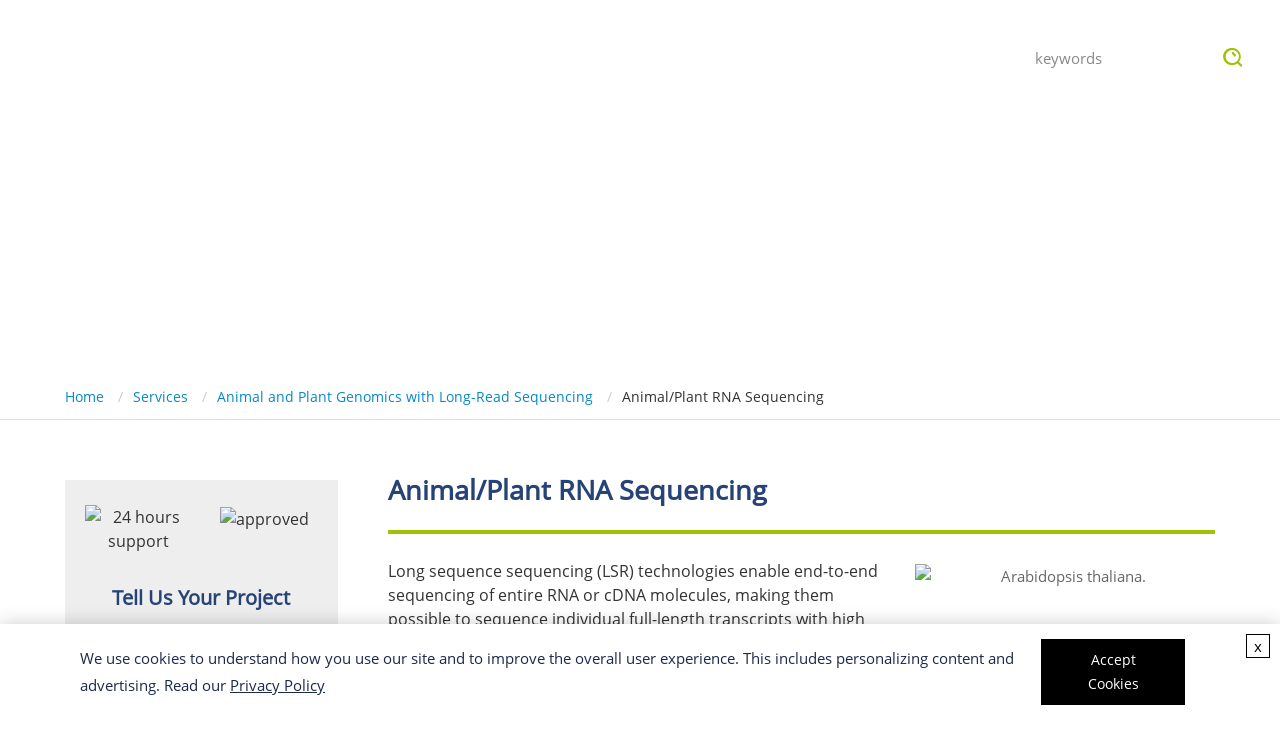

--- FILE ---
content_type: text/html; charset=UTF-8
request_url: https://www.cd-genomics.com/longseq/animal-plant-rna-sequencing.html
body_size: 10381
content:
<!DOCTYPE html>
<html lang="en-US" style="margin-top: 0px !important;">
<head>
            <title>Animal/Plant RNA Sequencing - CD Genomics</title>
        <meta name="keywords" content=""/>
        <meta name="description" content="CD Genomics is providing animal and plant RNA sequencing using PacBio SMR sequencing and ONT nanopore sequencing and leading to breakthrough discoveries."/>
        <meta http-equiv="Content-Type" content="text/html; charset=UTF-8"/>
    <meta name="viewport" content="width=device-width, initial-scale=1.0">
    <meta http-equiv="X-UA-Compatible" content="IE=edge,chrome=1">

    <link rel="preload" href="https://www.cd-genomics.com/longseq/wp-content/themes/long-read-sequencing/css/header.css" as="style" />
    <link rel="preload" href="https://www.cd-genomics.com/longseq/wp-content/themes/long-read-sequencing/images/logo-white.svg" as="image">
    <link rel="preload" as="font" href="https://www.cd-genomics.com/longseq/wp-content/themes/long-read-sequencing/css/fonts/TitilliumWeb.woff2" type="font/woff2" crossorigin="">
    <link rel="preload" as="font" href="https://www.cd-genomics.com/longseq/wp-content/themes/long-read-sequencing/css/fonts/Open-Sans.woff2" type="font/woff2" crossorigin="">


    <link rel="icon" type="image/x-icon" href="https://www.cd-genomics.com/longseq/wp-content/themes/long-read-sequencing/images/favicon.png">
    <link href="https://www.cd-genomics.com/longseq/wp-content/themes/long-read-sequencing/css/bootstrap.min.css?v=20250732" rel="stylesheet">
    <link href="https://www.cd-genomics.com/longseq/wp-content/themes/long-read-sequencing/css/header.css?v=20250732" rel="stylesheet">
    <script src="https://www.cd-genomics.com/longseq/wp-content/themes/long-read-sequencing/js/jquery.min.js" type="text/javascript" charset="utf-8"></script>
    <link href="https://www.cd-genomics.com/longseq/wp-content/themes/long-read-sequencing/css/default.css?v=20250733" rel="stylesheet">

    <script src="https://www.recaptcha.net/recaptcha/enterprise.js?render=6LdYM3spAAAAAKkuLE2v_xCLQHvqSw6IOTmZQWY2&hl=en" async defer></script>


    <link rel="canonical" href="https://www.cd-genomics.com/longseq/animal-plant-rna-sequencing.html" />
<script type="application/ld+json">{"@context":"https://schema.org","@type":"BreadcrumbList","itemListElement":[{"@type":"ListItem","position":1,"name":"Home","item":"https://www.cd-genomics.com/longseq/"},{"@type":"ListItem","position":2,"name":"Services","item":"https://www.cd-genomics.com/longseq/services.html"},{"@type":"ListItem","position":3,"name":"Animal and Plant Genomics with Long-Read Sequencing","item":"https://www.cd-genomics.com/longseq/animal-and-plant-genomics-sequencing.html"},{"@type":"ListItem","position":4,"name":"Animal/Plant RNA Sequencing","item":"https://www.cd-genomics.com/longseq/animal-plant-rna-sequencing.html"}]}</script>
<script type="application/ld+json">{"@context":"https://schema.org","@type":"Service","name":"Animal/Plant RNA Sequencing","description":"CD Genomics is providing animal and plant RNA sequencing using PacBio SMR sequencing\u00a0and ONT nanopore sequencing and leading to breakthrough discoveries.","serviceType":"Services","provider":{"@type":"Organization","name":"Long-Read Sequencing by CD Genomics","url":"https://www.cd-genomics.com/longseq/","logo":"https://www.cd-genomics.com/longseq/wp-content/themes/long-read-sequencing/images/logo.svg"},"areaServed":{"@type":"Place","name":"Global"},"audience":{"@type":"Audience","audienceType":["Research Institutions","Pharmaceutical Companies","Biotech Industry","Academic Researchers"]}}</script>
        <!-- Google Tag Manager -->
        <link rel="preconnect" href="https://bat.bing.com">
        <link rel="preconnect" href="https://www.googletagmanager.com">
        <link rel="preconnect" href="https://www.gstatic.com">
        <script>dataLayer = [{"ip":"52.15.188.225","c_user_id":"6AD6ADCE1E716D969830FB2ABF112D4A50C","c_session_id":"egc3etk7hnkk2mml946e1casv2"}];</script>
        <script>
            (function (w, d, s, l, i) {
                w[l] = w[l] || [];
                w[l].push({
                    'gtm.start': new Date().getTime(), event: 'gtm.js'
                });
                var f = d.getElementsByTagName(s)[0], j = d.createElement(s), dl = l != 'dataLayer' ? '&l=' + l : '';
                j.async = true;
                j.src = 'https://www.googletagmanager.com/gtm.js?id=' + i + dl;
                f.parentNode.insertBefore(j, f);
            })(window, document, 'script', 'dataLayer', 'GTM-NZGZPRS');</script>
        <!-- End Google Tag Manager -->
    

</head>
<body>
<!-- Google Tag Manager (noscript) -->
<noscript>
    <iframe src="https://www.googletagmanager.com/ns.html?id=GTM-NZGZPRS&ip=52.15.188.225&c_user_id=6AD6ADCE1E716D969830FB2ABF112D4A50C&c_session_id=egc3etk7hnkk2mml946e1casv2" height="0"
            width="0"
            style="display:none;visibility:hidden"></iframe>
</noscript>
<!-- End Google Tag Manager (noscript) -->
<header>
    <div class="head-nav">
        <nav class="navbar navbar-default">
            <div class="navbar-header">
                <button type="button" class="navbar-toggle collapsed" data-toggle="collapse"
                        data-target="#bs-example-navbar-collapse-1" aria-expanded="false">
                    <span class="sr-only">Toggle navigation</span>
                    <span class="icon-bar"></span>
                    <span class="icon-bar"></span>
                    <span class="icon-bar"></span>
                </button>
                <a class="logo-part navbar-brand" aria-label="logo" href="https://www.cd-genomics.com/longseq/"></a>
            </div>
            <div class="collapse navbar-collapse" id="bs-example-navbar-collapse-1">
                <ul class="nav navbar-nav navbar-right"><li class=""><a href="https://www.cd-genomics.com/longseq/">HOME</a></li><li class=""><a  href="https://www.cd-genomics.com/longseq/platforms.html" class="dropdown-toggle" data-toggle="dropdown">Platforms <span class="caret"></span></a><ul class="dropdown-menu row"><li class="col-md-3"><a  href="https://www.cd-genomics.com/longseq/pacbio-smrt-sequencing-technology.html">PacBio SMRT Sequencing Technology</a></li><li class="col-md-3"><a  href="https://www.cd-genomics.com/longseq/oxford-nanopore-sequencing-technology.html" class="dropdown-toggle" data-toggle="dropdown">Oxford Nanopore Sequencing Technology <span class="caret"></span></a><ul class="dropdown-menu"><li class="dropdown"><a  href="https://www.cd-genomics.com/longseq/nanopore-targeted-sequencing.html">Nanopore Targeted Sequencing</a></li></ul></li></ul></li><li class=""><a  href="https://www.cd-genomics.com/longseq/services.html" class="dropdown-toggle" data-toggle="dropdown">Services <span class="caret"></span></a><ul class="dropdown-menu row"><li class="col-md-3"><a  href="https://www.cd-genomics.com/longseq/human-genomics-with-long-read-sequencing.html" class="dropdown-toggle" data-toggle="dropdown">Human Genomics with Long-Read Sequencing <span class="caret"></span></a><ul class="dropdown-menu"><li class="dropdown"><a  href="https://www.cd-genomics.com/longseq/human-leukocyte-antigen-hla-typing.html">Human Leukocyte Antigen (HLA) Typing</a></li><li class="nav-hot dropdown"><a  href="https://www.cd-genomics.com/longseq/human-whole-genome-sequencing.html">Human Whole Genome Sequencing</a></li><li class="dropdown"><a  href="https://www.cd-genomics.com/longseq/human-long-amplicon-sequencing.html">Human Long-Amplicon Sequencing</a></li><li class="dropdown"><a  href="https://www.cd-genomics.com/longseq/human-mitochondrial-dna-sequencing.html">Human Mitochondrial DNA Sequencing</a></li><li class="dropdown"><a  href="https://www.cd-genomics.com/longseq/human-genome-structural-variation-detection.html">Human Genome Structural Variation Detection</a></li><li class="dropdown"><a  href="https://www.cd-genomics.com/longseq/full-lengthtcr-bcr-repertoire-profiling.html">Full-Length TCR/BCR Repertoire Profiling</a></li></ul></li><li class="col-md-3"><a  href="https://www.cd-genomics.com/longseq/animal-and-plant-genomics-sequencing.html" class="dropdown-toggle" data-toggle="dropdown">Animal and Plant Genomics with Long-Read Sequencing <span class="caret"></span></a><ul class="dropdown-menu"><li class="nav-hot dropdown"><a  href="https://www.cd-genomics.com/longseq/animal-plant-whole-genome-sequencing.html">Animal/Plant Whole Genome Sequencing</a></li><li class="dropdown"><a  href="https://www.cd-genomics.com/longseq/animal-plant-whole-genome-de-novo-sequencing.html">Animal/Plant Whole Genome <em>De Novo</em> Sequencing</a></li><li class="dropdown"><a  href="https://www.cd-genomics.com/longseq/animal-plant-long-amplicon-sequencing.html">Animal/Plant Long Amplicon Sequencing</a></li><li class="dropdown"><a  href="https://www.cd-genomics.com/longseq/animal-plant-rna-sequencing.html">Animal/Plant RNA Sequencing</a></li><li class="dropdown"><a  href="https://www.cd-genomics.com/longseq/pan-genome-analysis.html">Pan-Genome Analysis</a></li><li class="dropdown"><a  href="https://www.cd-genomics.com/longseq/mitochondrial-chloroplast-genome-sequencing.html">Mitochondrial/Chloroplast Genome Sequencing</a></li><li class="dropdown"><a  href="https://www.cd-genomics.com/longseq/ssrs-strs-analysis.html">SSRs/STRs Analysis</a></li><li class="dropdown"><a  href="https://www.cd-genomics.com/longseq/haplotype-resolved-t2t.html">Haplotype-resolved T2T Genome Assembly</a></li><li class="dropdown"><a  href="https://www.cd-genomics.com/longseq/t2t-genome-sequencing.html">T2T Genome Assembly</a></li></ul></li><li class="col-md-3"><a  href="https://www.cd-genomics.com/longseq/microbial-genomics-with-long-read-sequencing.html" class="dropdown-toggle" data-toggle="dropdown">Microbial Genomics with Long-Read Sequencing <span class="caret"></span></a><ul class="dropdown-menu"><li class="dropdown"><a  href="https://www.cd-genomics.com/longseq/microbial-whole-genome-resequencing.html" class="dropdown-toggle" data-toggle="dropdown">Microbial Whole-Genome Resequencing <span class="caret"></span></a><ul class="dropdown-menu"><li class=""><a  href="https://www.cd-genomics.com/longseq/bacterial-whole-genome-resequencing.html">Bacterial Whole-Genome Resequencing</a></li><li class=""><a  href="https://www.cd-genomics.com/longseq/fungal-whole-genome-resequencing.html">Fungal Whole-Genome Resequencing</a></li><li class=""><a  href="https://www.cd-genomics.com/longseq/viral-whole-genome-resequencing.html">Viral Whole-Genome Resequencing</a></li></ul></li><li class="dropdown"><a  href="https://www.cd-genomics.com/longseq/microbial-whole-genome-de-novo-sequencing.html" class="dropdown-toggle" data-toggle="dropdown">Microbial Whole-Genome <em>De Novo</em> Sequencing <span class="caret"></span></a><ul class="dropdown-menu"><li class=""><a  href="https://www.cd-genomics.com/longseq/bacterial-whole-genome-de-novo-sequencing.html">Bacterial Whole-Genome <em>De Novo</em> Sequencing</a></li><li class=""><a  href="https://www.cd-genomics.com/longseq/fungal-whole-genome-de-novo-sequencing.html">Fungal Whole-Genome <em>De Novo</em> Sequencing</a></li><li class=""><a  href="https://www.cd-genomics.com/longseq/viral-genome-de-novo-sequencing.html">Viral Genome <em>De Novo</em> Sequencing</a></li></ul></li><li class="dropdown"><a  href="https://www.cd-genomics.com/longseq/long-read-metagenomics-sequencing.html">Long-Read Metagenomics Sequencing</a></li><li class="dropdown"><a  href="https://www.cd-genomics.com/longseq/full-length-16s-18s-its-amplicon-sequencing.html">Full-Length 16S/18S/ITS Amplicon Sequencing</a></li><li class="dropdown"><a  href="https://www.cd-genomics.com/longseq/full-length-plasmid-sequencing.html">Full-Length Plasmid Sequencing</a></li><li class="dropdown"><a  href="https://www.cd-genomics.com/longseq/antibiotic-resistance-gene-arg-analysis.html">Antibiotic Resistance Gene (ARG) Analysis</a></li></ul></li><li class="col-md-3"><a  href="https://www.cd-genomics.com/longseq/transcriptomics-with-long-read-sequencing.html" class="dropdown-toggle" data-toggle="dropdown">Transcriptomics with Long-Read Sequencing <span class="caret"></span></a><ul class="dropdown-menu"><li class="dropdown"><a  href="https://www.cd-genomics.com/longseq/circrna-full-length-identification-quantification-service.html">circRNA Full-Length Identification and Quantification Service</a></li><li class="dropdown"><a  href="https://www.cd-genomics.com/longseq/polya-tail-length-analysis.html" class="dropdown-toggle" data-toggle="dropdown">Poly(A) Tail Length Analysis <span class="caret"></span></a><ul class="dropdown-menu"><li class=""><a  href="https://www.cd-genomics.com/longseq/tail-iso-sequencing.html">TAIL Iso-Seq</a></li></ul></li><li class="dropdown"><a  href="https://www.cd-genomics.com/longseq/full-length-transcript-sequencing-iso-seq.html">Full-Length Transcript Sequencing (Iso-Seq)</a></li><li class="dropdown"><a  href="https://www.cd-genomics.com/longseq/nanopore-direct-rna-sequencing.html">Nanopore Direct RNA Sequencing</a></li><li class="dropdown"><a  href="https://www.cd-genomics.com/longseq/nanopore-full-length-cdna-sequencing.html">Nanopore Full-Length cDNA Sequencing</a></li><li class="dropdown"><a  href="https://www.cd-genomics.com/longseq/full-length-transcriptome-profiling.html">Full-Length Transcriptome Profiling Combined with Long- and Short-Read Sequencing</a></li><li class="dropdown"><a  href="https://www.cd-genomics.com/longseq/spatial-temporal-transcriptome-profiling.html">Full-Length Spatial-Temporal Transcriptome Profiling</a></li><li class="nav-hot dropdown"><a  href="https://www.cd-genomics.com/longseq/nano-trna-sequencing.html">Nano tRNA Sequencing Service</a></li><li class="nav-hot dropdown"><a  href="https://www.cd-genomics.com/longseq/nano-ribosome-trna-sequencing.html">Nanopore Ribosome tRNA Sequencing</a></li></ul></li><li class="col-md-3"><a  href="https://www.cd-genomics.com/longseq/epigenetics-and-methylation-analysis.html" class="dropdown-toggle" data-toggle="dropdown">Epigenetics and Methylation Analysis Using Long-Read Sequencing <span class="caret"></span></a><ul class="dropdown-menu"><li class="dropdown"><a  href="https://www.cd-genomics.com/longseq/ont-rrms.html">ONT-gDNA-RRMS</a></li><li class="dropdown"><a  href="https://www.cd-genomics.com/longseq/long-read-sequencing-of-dna-methylation.html">Long-Read Sequencing of DNA Methylation</a></li><li class="dropdown"><a  href="https://www.cd-genomics.com/longseq/long-read-sequencing-of-rna-methylation.html">Long-Read Sequencing of RNA Methylation</a></li><li class="dropdown"><a  href="https://www.cd-genomics.com/longseq/fiber-seq-service.html">Fiber-seq Service</a></li></ul></li><li class="col-md-3"><a  href="https://www.cd-genomics.com/longseq/whole-genome-resequencing.html" class="dropdown-toggle" data-toggle="dropdown">Whole-Genome Resequencing with Long-Read Sequencing <span class="caret"></span></a><ul class="dropdown-menu"><li class="dropdown"><a  href="https://www.cd-genomics.com/longseq/variant-calling.html">Variant Calling</a></li><li class="dropdown"><a  href="https://www.cd-genomics.com/longseq/genome-wide-association-study-gwas.html">Genome-Wide Association Study (GWAS)</a></li><li class="dropdown"><a  href="https://www.cd-genomics.com/longseq/population-evolution.html">Population Evolution</a></li></ul></li><li class="col-md-3"><a  href="https://www.cd-genomics.com/longseq/pre-made-library-long-read-sequencing-services.html" class="dropdown-toggle" data-toggle="dropdown">Pre-Made Library Long-Read Sequencing Services <span class="caret"></span></a><ul class="dropdown-menu"><li class="dropdown"><a  href="https://www.cd-genomics.com/longseq/pacbio-pre-made-library-sequencing.html">PacBio Pre-Made Library Sequencing</a></li><li class="dropdown"><a  href="https://www.cd-genomics.com/longseq/oxford-nanopore-pre-made-library-sequencing.html">Oxford Nanopore Pre-Made Library Sequencing</a></li></ul></li><li class="col-md-3"><a  href="https://www.cd-genomics.com/longseq/long-read-sequencing-data-analysis-services.html" class="dropdown-toggle" data-toggle="dropdown">Long-Read Sequencing Data Analysis Services <span class="caret"></span></a><ul class="dropdown-menu"><li class="dropdown"><a  href="https://www.cd-genomics.com/longseq/pacbio-sequencing-data-analysis.html">PacBio Sequencing Data Analysis</a></li><li class="dropdown"><a  href="https://www.cd-genomics.com/longseq/oxford-nanopore-sequencing-data-analysis.html">Oxford Nanopore Sequencing Data Analysis</a></li></ul></li></ul></li><li class=""><a  href="https://www.cd-genomics.com/longseq/resource.html" class="dropdown-toggle" data-toggle="dropdown">RESOURCE <span class="caret"></span></a><ul class="dropdown-menu row"><li class="col-md-3"><a  href="https://www.cd-genomics.com/longseq/sample-submission-guideline.html">Sample Submission Guideline</a></li><li class="col-md-3"><a  href="https://www.cd-genomics.com/longseq/resource.html">Long-Read Insights</a></li></ul></li><li class=""><a  href="https://www.cd-genomics.com/longseq/solutions.html" class="dropdown-toggle" data-toggle="dropdown">SOLUTIONS <span class="caret"></span></a><ul class="dropdown-menu row"><li class="col-md-3"><a  href="https://www.cd-genomics.com/longseq/long-read-sequencing-for-basic-research.html" class="dropdown-toggle" data-toggle="dropdown">Long Read Sequencing for Basic Research <span class="caret"></span></a><ul class="dropdown-menu"><li class="dropdown"><a  href="https://www.cd-genomics.com/longseq/genome-assembly.html">Long Read Sequencing for Genome Assembly</a></li><li class="dropdown"><a  href="https://www.cd-genomics.com/longseq/new-reference-genomes-construction.html">Long Read Sequencing for New Reference Genomes Construction</a></li><li class="dropdown"><a  href="https://www.cd-genomics.com/longseq/chromatin-conformation.html" class="dropdown-toggle" data-toggle="dropdown">Long Read Sequencing for Chromatin Conformation <span class="caret"></span></a><ul class="dropdown-menu"><li class=""><a  href="https://www.cd-genomics.com/longseq/pore-c-sequencing.html">Pore-C Service</a></li><li class=""><a  href="https://www.cd-genomics.com/longseq/chia-pet-sequencing.html">Long-read ChIA-PET Sequencing</a></li><li class=""><a  href="https://www.cd-genomics.com/longseq/hichip-sequencing.html">HiChIP Sequencing</a></li><li class=""><a  href="https://www.cd-genomics.com/longseq/chrd-pet-sequencing.html">ChRD-PET Sequencing Service</a></li><li class=""><a  href="https://www.cd-genomics.com/longseq/hifi-c-sequencing.html">HiFi-C Sequencing Service</a></li></ul></li><li class="dropdown"><a  href="https://www.cd-genomics.com/longseq/splice-variation.html">Long Read Sequencing for Splice Variation</a></li></ul></li><li class="col-md-3"><a  href="https://www.cd-genomics.com/longseq/long-read-sequencing-for-human-research.html" class="dropdown-toggle" data-toggle="dropdown">Long Read Sequencing for Human Research <span class="caret"></span></a><ul class="dropdown-menu"><li class="dropdown"><a  href="https://www.cd-genomics.com/longseq/cancer-research.html">Long Read Sequencing for Cancer Research</a></li><li class="dropdown"><a  href="https://www.cd-genomics.com/longseq/infectious-disease-research.html">Long Read Sequencing for Infectious Disease Research</a></li><li class="dropdown"><a  href="https://www.cd-genomics.com/longseq/genetic-disease-research.html">Long Read Sequencing for Genetic Disease Research</a></li><li class="dropdown"><a  href="https://www.cd-genomics.com/longseq/long-read-sequencing-for-rare-disease-research.html">Long Read Sequencing for Rare Disease Research</a></li><li class="dropdown"><a  href="https://www.cd-genomics.com/longseq/neurological-disease-research.html">Long Read Sequencing for Neurological Disease Research</a></li><li class="dropdown"><a  href="https://www.cd-genomics.com/longseq/transplantation-research.html">Long Read Sequencing for Transplantation</a></li><li class="dropdown"><a  href="https://www.cd-genomics.com/longseq/gene-therapy-research.html">Long Read Sequencing for Gene Therapy</a></li><li class="dropdown"><a  href="https://www.cd-genomics.com/longseq/pharmacogenomics-research.html">Long Read Sequencing for Pharmacogenomics</a></li><li class="dropdown"><a  href="https://www.cd-genomics.com/longseq/population-scale-genetics-research.html">Long Read Sequencing for Population Genetics</a></li></ul></li><li class="col-md-3"><a  href="https://www.cd-genomics.com/longseq/long-read-sequencing-for-animal-and-plant-research.html" class="dropdown-toggle" data-toggle="dropdown">Long Read Sequencing for Animal and Plant Research <span class="caret"></span></a><ul class="dropdown-menu"><li class="dropdown"><a  href="https://www.cd-genomics.com/longseq/agrigenomics.html" class="dropdown-toggle" data-toggle="dropdown">Long Read Sequencing for Agrigenomics <span class="caret"></span></a><ul class="dropdown-menu"><li class=""><a  href="https://www.cd-genomics.com/longseq/crop-and-livestock-breeding.html">Long Read Sequencing for Crop and Livestock Breeding</a></li><li class=""><a  href="https://www.cd-genomics.com/longseq/plant-and-animal-genetic-engineering.html">Long Read Sequencing for Plant and Animal Genetic Engineering</a></li><li class=""><a  href="https://www.cd-genomics.com/longseq/pest-and-disease-research.html">Long Read Sequencing for Pest and Disease Research</a></li></ul></li><li class="dropdown"><a  href="https://www.cd-genomics.com/longseq/biodiversity-conservation.html" class="dropdown-toggle" data-toggle="dropdown">Long Read Sequencing for Biodiversity Conservation <span class="caret"></span></a><ul class="dropdown-menu"><li class=""><a  href="https://www.cd-genomics.com/longseq/animal-population-health.html">Long Read Sequencing for Animal Population Health</a></li><li class=""><a  href="https://www.cd-genomics.com/longseq/climate-and-environment-change.html">Long Read Sequencing for Climate and Environment Change</a></li><li class=""><a  href="https://www.cd-genomics.com/longseq/marine-organisms-evolution.html">Long Read Sequencing for Marine Organisms Evolution</a></li></ul></li></ul></li><li class="col-md-3"><a  href="https://www.cd-genomics.com/longseq/long-read-sequencing-for-microbiome-research.html" class="dropdown-toggle" data-toggle="dropdown">Long Read Sequencing for Microbiome Research <span class="caret"></span></a><ul class="dropdown-menu"><li class="dropdown"><a  href="https://www.cd-genomics.com/longseq/public-health-surveillance.html">Long Read Sequencing for Public Health Surveillance</a></li><li class="dropdown"><a  href="https://www.cd-genomics.com/longseq/plant-and-animal-microbiome.html">Long Read Sequencing for Plant and Animal Microbiome</a></li><li class="dropdown"><a  href="https://www.cd-genomics.com/longseq/human-microbiome.html">Long Read Sequencing for Human Microbiome</a></li><li class="dropdown"><a  href="https://www.cd-genomics.com/longseq/industrial-microbiome.html">Long Read Sequencing for Industrial Microbiome</a></li></ul></li></ul></li><li class=""><a rel="nofollow" href="javascript:void(0);" class="dropdown-toggle" data-toggle="dropdown">Company <span class="caret"></span></a><ul class="dropdown-menu row"><li class="col-md-3"><a  href="https://www.cd-genomics.com/longseq/about.html">About Us</a></li><li class="col-md-3"><a rel="nofollow" href="https://www.cd-genomics.com/longseq/contact.html">Contact Us</a></li><li class="col-md-3"><a  href="https://www.cd-genomics.com/longseq/careers.html">Careers</a></li></ul></li><li class=""><a rel="nofollow" href="https://www.cd-genomics.com/longseq/inquiry.html">Inquiry</a></li></ul>            </div>
            <div class="header-right">
                <form name="form" action="https://www.cd-genomics.com/longseq/" method="get">
                    <div class="head-serch">
                        <input type="text" name="s" value="" required="" class="form-control" placeholder="keywords">
                        <button class="search-btn" aria-label="search" type="submit"><span class="icon-search-2"></span></button>
                    </div>
                </form>
            </div>
        </nav>
    </div>
</header>
    <div class="second-banner"
         style="background: url(https://www.cd-genomics.com/longseq/wp-content/themes/long-read-sequencing/images/services-bg.jpg)  fixed bottom;background-size: cover;">
        <div class="container">
            <div class="second-name">Animal/Plant RNA Sequencing</div>
        </div>
    </div>
    <div class="bread-box">
        <div class="container">
            <ol class="breadcrumb">
                <li><a href="https://www.cd-genomics.com/longseq/">Home  </a> </li>  <li><a href="https://www.cd-genomics.com/longseq/services.html">Services</a> </li>  <li><a href="https://www.cd-genomics.com/longseq/animal-and-plant-genomics-sequencing.html">Animal and Plant Genomics with Long-Read Sequencing</a> </li>  <li>Animal/Plant RNA Sequencing</li>            </ol>
        </div>
    </div>


    <div class="container">
        <div class="row sticky-box">
            <div class="col-md-3">
                <div class="side-sticky">
                    <div class="contact-side">
                        <div class="page-one">
    <div class="row">
        <div class="col-md-6 mbottom20">
            <img src="https://www.cd-genomics.com/longseq/wp-content/themes/long-read-sequencing/images/24-hours-support.png" width="80" height="80" alt="24 hours support">
        </div>
        <div class="col-md-6 mbottom20">
            <img src="https://www.cd-genomics.com/longseq/wp-content/themes/long-read-sequencing/images/approved.png" alt="approved" width="80" height="80">
        </div>
    </div>
    <div class="big-title">Tell Us Your Project</div>
    <p class="mbottom10">
        We are dedicated to providing outstanding customer service and being
        reachable at all times.
    </p>
    <div>
        <a href="javascript:" class="read-more" data-toggle="modal" data-target=".modal-quote">REQUEST A QUOTE</a>
    </div>

</div>                    </div>
                                                                                                </div>
            </div>
            <div class="col-md-9 service-right">
                <h1 class="service-title">Animal/Plant RNA Sequencing</h1>
                <div class="service-box">
                    <!--        post start            -->
                    <p class="show-right">
                    <img src="https://www.cd-genomics.com/longseq/wp-content/themes/long-read-sequencing/images/AnimalPlant-RNA-Sequencing.png" alt="Arabidopsis thaliana." width="300">
</p>
<p>Long sequence sequencing (LSR) technologies enable end-to-end sequencing of entire RNA or cDNA molecules, making them possible to sequence individual full-length transcripts with high precision. These advanced sequencing technologies have been widely applied in a variety of plants and animals, refining existing gene annotations and describing the prevalence of alternative splicing among organs. Based on Oxford Nanopore Technologies (ONT) nanopore sequencing and Pacific Biosciences's (PacBio's) Single Molecule, Real-Time (SMRT) sequencing, <strong >CD Genomics </strong>is providing animal and plant RNA sequencing and leading to breakthrough discoveries. </p>

<h3>Current Status of Transcriptome Analysis of Plants and Animals</h3>
<p>
    The goals of transcriptomics include transcriptome annotation, the determination of the functional structure of each gene in the genome, and measurement of the changes in the expression levels of each gene in different transcriptome samples. At present, next-generation sequencing remains the primary method used for transcriptome research. However, short reads (fragmented transcripts) cannot span the entirety of the transcripts, greatly limiting the recognition of complex transcript isoforms. In order to overcome the fundamental limitations of short-read RNA-seq, LSR technologies have been developed and used. To date, <a href="/longseq/full-length-transcript-sequencing-iso-seq.html">PacBio Iso-seq</a> has been used to explore many full-length cDNA samples from plants and animals. In recent years, Oxford nanopore sequencing has also been utilized to <a href="/longseq/nanopore-full-length-cdna-sequencing.html">sequence full-length cDNA</a> samples from model animals (such as mice) and humans. In practical applications, each long-read sequencing has its own advantages and disadvantages.  </p>
<p class="show-center">
    <img src="https://www.cd-genomics.com/longseq/wp-content/themes/long-read-sequencing/images/AnimalPlant-RNA-Sequencing-1.png" alt="Fig1. Different applications and bioinformatics solutions for PacBio Iso-seq and Nanopore direct RNA sequencing in plants. (Zhao, L., et al., 2019)" width="600">
    Fig1. Different applications and bioinformatics solutions for PacBio Iso-seq and Nanopore direct RNA sequencing in plants. (Zhao, L., <em>et al</em>., 2019) </p>

<h3>Our Service Workflow </h3>
<p class="show-center">
    <img src="https://www.cd-genomics.com/longseq/wp-content/themes/long-read-sequencing/images/AnimalPlant-RNA-Sequencing-2.png" alt="Our Service Workflow-CD Genomics." width="750"></p>

<h3>Data Analysis Contents</h3>
<p>
    -Poly-A tail length estimation prediction. </p>
<p>
    -RNA base modification identification. </p>
<p>
    -Gene and isoform quantification. </p>
<p>
    -New transcript isoform annotation. </p>
<p>
    -Complex alternative splicing (AS) analysis. </p>
<p>
    -Alternative polyadenylation (APA) event identification. </p>
<p>
    -Novel RNA prediction. </p>
<p>
    -Fusion transcript analysis. </p>
<p>
    -LncRNA analysis. </p>
<p>
    -CDS prediction. </p>
<p>
    -Differential gene expression analysis. </p>
<h3>Benefits of Our Services</h3>
<ul>
    <li><strong >Comprehensive information analysis content.</strong> Keeping up with the frontier of scientific research, we constantly upgrade the information analysis content. </li>
    <li><strong >Personalized analysis.</strong> With rich experience in personalized analysis, we can choose more suitable analysis software according to project needs to guarantee more accurate results. </li>
    <li><strong >More new discoveries.</strong> New genes and transcriptional isoforms can be discovered and alternative splicing and gene fusion phenomena can be accurately identified. </li>
    <li><strong >Years of experience in long-read RNA-seq analysis</strong>. As one of the international long-read sequencing pioneers, we have provided accurate and affordable long-read RNA-seq services for years. </li>
</ul>
<p><strong >CD Genomics</strong> is a leading custom service provider in the field of long-read sequencing. Our goal is to help clients accelerate their research and support their careers by using advanced third-generation sequencing platforms. By developing innovative, tailored, and cost-effective strategies, we can greatly accelerate the success of their projects. Here, we are proud to offer long-read RNA sequencing service packages using Oxford nanopore sequencing or PacBio Iso-seq analysis. If you are interested in our services, please don&rsquo;t hesitate to <a href="/longseq/contact.html">contact us</a>. We look forward to working with you on your next project. </p>

<div class="reference">
    <p><strong>References</strong></p>
    <ol> <li>Zhao, L., <em>et al</em>. (2019). &ldquo;Analysis of transcriptome and epitranscriptome in plants using PacBio Iso-Seq and nanopore-based direct RNA sequencing.&rdquo; <em>Frontiers in genetics</em>, 10, 253. </li>
        <li>Cui, J., <em>et al</em>. (2020). &ldquo;Analysis and comprehensive comparison of PacBio and nanopore-based RNA sequencing of the Arabidopsis transcriptome.&rdquo; <em>Plant Methods</em>, 16(1), 1-13. </li>
    </ol>
</div>                    
                    <div class="warning-box">
                        <span class="icon-warning-1"></span> For Research Use Only. Not for use in diagnostic
                        procedures.
                    </div>
                    <!--      post end      -->
                    <div class="service-inquiry">
                        <div class="headline">Talk about your projects</div>
                        <div class="inquiry-part">
                            <link href="https://www.cd-genomics.com/longseq/wp-content/themes/long-read-sequencing/css/jquery.validationEngine.css" rel="stylesheet"
      type="text/css">
<script src="https://www.cd-genomics.com/longseq/wp-content/themes/long-read-sequencing/js/jquery.validationEngine.js"
        type="text/javascript" charset="UTF-8"></script>
<script src="https://www.cd-genomics.com/longseq/wp-content/themes/long-read-sequencing/js/jquery.validationEngine-en.js"
        type="text/javascript" charset="UTF-8"></script>
<p class="note-warning"><span class="icon-warning-1"></span> For research purposes only, not intended for personal diagnosis, clinical testing, or health assessment</p>
<form id="form-inquiry" name="form-inquiry" autocomplete="off" method="post" action="https://www.cd-genomics.com/longseq/pub.html"
      class="row">
    <div class="form-group col-md-12">
        <label>What would you like to discuss?</label>
        <textarea name="topic" rows="3" class="form-control" placeholder="What would you like to discuss?"></textarea>
    </div>
    <div class="col-md-12">
        <label>With whom will we be speaking?</label>
    </div>
    <div class="form-group col-md-6">
        <input type="text" name="fullname" class="form-control"
               placeholder="Name">
    </div>

    <div class="form-group col-md-6">
        <input type="text" name="phone"
               class="form-control" placeholder="Phone">
    </div>
    <div class="form-group col-md-12">
        <input type="email" name="email" class="form-control validate[required,custom[email]]" placeholder="* Providing your work email helps us offer the best support for your research.">
    </div>
    <div class="form-group col-md-6">
        <input type="text" name="institution"
               class="form-control" placeholder="Company/Institution">
    </div>
    <div class="form-group col-md-6">
        <input type="text" name="services"
               class="form-control validate[required]" placeholder="* Services Interested"
               value="Animal/Plant RNA Sequencing">
    </div>
    <div class="col-md-2">
        <button type="button" onclick="onClickSubmit()" class="inquiry-submit">SUBMIT</button>
    </div>
    <input type="hidden" name="act" value="send">
    <input type="hidden" name="RefAuthor" value="">
    <input type="hidden" name="g-recaptcha-response" id="g-recaptcha-responseid">
</form>

<script type="text/javascript">
    $(document).ready(function () {
        // binds form submission and fields to the validation engine
        $("#form-inquiry").validationEngine({promptPosition: 'topLeft', scroll: false});

        $("#form-inquiry").bind("jqv.form.validating", function (event) {
            $("#hookError").html("");
        });
        $("#form-inquiry").bind("jqv.form.result", function (event, errorFound) {
            if (errorFound) $("#hookError").append("There is some problems with your form");
        });
    });
    function onClickSubmit() {
        if ((typeof grecaptcha) != 'undefined') {
            grecaptcha.enterprise.ready(function () {
                grecaptcha.enterprise.execute('6LdYM3spAAAAAKkuLE2v_xCLQHvqSw6IOTmZQWY2', {action: 'submit'}).then(function (token) {
                    $('#g-recaptcha-responseid').val(token)
                    if ($('#form-inquiry').validationEngine('validate')) {
                        $('#form-inquiry').submit();
                    }
                });
            });
        }
    }
</script>                        </div>
                    </div>
                </div>
            </div>
        </div>
    </div>

    <div class="modal pdf-modal fade" id="pdf-download" tabindex="-1" role="dialog">
        <div class="modal-dialog" role="document">
            <div class="modal-content">
                <div class="modal-body">
                    <button type="button" class="close" data-dismiss="modal" aria-label="Close">
                        <span aria-hidden="true">×</span>
                    </button>
                    <div class="row flex-box">
                        <div class="col-md-4">
                            <p class="pic-box">
                                <img id="FeaturedImg" loading="lazy" src="" alt="">
                            </p>
                        </div>
                        <div class="col-md-8">
                            <div class="headline">
                                PDF Download
                            </div>
                            <form id="FeaturedFormID" autocomplete="off">
                                <div class="form-group">
                                    <label class="red">*</label> Email Address:<br>
                                    <input type="text" name="email" autocomplete="off"
                                           class="form-control inputborderSecond validate[required,custom[email]] text-input"
                                           placeholder="Email Address">
                                </div>
                                <div class="form-group">
                                    <div class="form-code">
                                        CD Genomics needs the contact information you provide to us
                                        in order to contact
                                        you about our products and services and other content that
                                        may be of interest to
                                        you. By clicking below, you consent to the storage and
                                        processing of the
                                        personal information submitted above by CD Genomcis to
                                        provide the content you
                                        have requested.
                                    </div>
                                </div>
                                <div class="form-group">
                                    <label class="pdf-agree">
                                        <input type="checkbox" name="check"
                                               class="validate[required]">
                                        <span class="form-code">* I agree to receive communications from CD Genomics.</span>
                                    </label>
                                </div>
                                <input type="hidden" id="FeaturedFilename" name="f_name" value="">
                                <div class="form-group">
                                    <button type="button" class="inquiry-submit"
                                            onclick="download_pdf_submit()"
                                            id="fbtnsumibt">DOWNLOAD NOW
                                    </button>
                                </div>
                            </form>
                        </div>
                    </div>
                </div>
            </div>
        </div>
    </div>
    <script>
        $(function () {
            $(".pdf-click").click(function () {
                let filename = $(this).data('filename')
                var c = getCookieSeq('download_info_submit_longseq');
                if (c == undefined) {
                    let img = $(this).data('img')
                    $("#FeaturedImg").attr('src', img.replace('-cover', ''))
                    $("#FeaturedFilename").val(filename)
                    $("#pdf-download").modal('show')
                } else {
                    $.post('https://www.cd-genomics.com/longseq/wp-admin/admin-ajax.php', {
                        action: 'get_pdf_url',
                        file_name: filename,
                    }, response => {
                        response = typeof response == 'string' ? JSON.parse(response) : response
                        if (response.code == 1 && response.url != '') {
                            window.open(response.url);
                        }
                    })
                }

            });
        })

        function getCookieSeq(c_name) {
            var i, x, y, ARRcookies = document.cookie.split(";");
            for (i = 0; i < ARRcookies.length; i++) {
                x = ARRcookies[i].substr(0, ARRcookies[i].indexOf("="));
                y = ARRcookies[i].substr(ARRcookies[i].indexOf("=") + 1);
                x = x.replace(/^\s+|\s+$/g, "");
                if (x == c_name) {
                    return unescape(y);
                }
            }
        }

        function setCookie_s(c_name, value, exdays) {
            var exdate = new Date();
            exdate.setDate(exdate.getDate() + exdays);
            var c_value = escape(value) + ((exdays == null) ? "" : ";expires=" + exdate.toUTCString());
            document.cookie = c_name + "=" + c_value;
        }

        function download_pdf_submit() {
            if ((typeof grecaptcha) != 'undefined') {
                grecaptcha.enterprise.ready(function () {
                    grecaptcha.enterprise.execute('6LdYM3spAAAAAKkuLE2v_xCLQHvqSw6IOTmZQWY2', {action: 'submit'}).then(function (token) {
                        if ($('#FeaturedFormID').validationEngine('validate')) {
                            $("#fbtnsumibt").attr('disabled', true)
                            let email = $("#FeaturedFormID input[name='email']").val()
                            let f_name = $("#FeaturedFormID input[name='f_name']").val()
                            $.post('https://www.cd-genomics.com/longseq/wp-admin/admin-ajax.php', {
                                email: email,
                                action: 'download_featured_submit',
                                file_name: f_name,
                                token: token,
                            }, response => {
                                response = typeof response == 'string' ? JSON.parse(response) : response
                                if (response.code == 1) {
                                    setCookie_s('download_info_submit_longseq', 'Zn3XX5adNx0%nv$2', 9999)
                                    if (response.url != '') {
                                        $("#pdf-download").modal('hide')
                                        window.open(response.url);
                                    }
                                }
                                $("#fbtnsumibt").attr('disabled', false)
                            })
                        }
                    });
                });
            }
        }
    </script>

<footer>
    <div class="foot-box">
        <div class="container">
            <div class="row">

                <div class="col-md-4">
                    <div class="small-title"><a href="https://www.cd-genomics.com/longseq/platforms.html">PLATFORMS</a></div>
                    <ul>
                        <li><a href="https://www.cd-genomics.com/longseq/pacbio-smrt-sequencing-technology.html">PacBio SMRT Sequencing Technology</a> </li>
                        <li><a href="https://www.cd-genomics.com/longseq/oxford-nanopore-sequencing-technology.html">Oxford Nanopore Sequencing Technology</a> </li>
                    </ul>
                    <div class="small-title"><a href="https://www.cd-genomics.com/longseq/about.html">ABOUT US</a> </div>
                    <div class="small-title"><a href="https://www.cd-genomics.com/longseq/contact.html">CONTACT US</a></div>
                </div>
                <div class="col-md-5">
                    <div class="small-title"><a href="https://www.cd-genomics.com/longseq/services.html">SERVICES</a> </div>
                    <ul>
                        <li><a href="https://www.cd-genomics.com/longseq/human-genomics-with-long-read-sequencing.html">Human Genomics with Long-Read Sequencing </a> </li>
                        <li><a href="https://www.cd-genomics.com/longseq/animal-and-plant-genomics-sequencing.html">Animal and Plant Genomics with Long-Read Sequencing </a> </li>
                        <li><a href="https://www.cd-genomics.com/longseq/microbial-genomics-with-long-read-sequencing.html">Microbial Genomics with Long-Read Sequencing </a> </li>
                        <li><a href="https://www.cd-genomics.com/longseq/transcriptomics-with-long-read-sequencing.html">Transcriptomics with Long-Read Sequencing </a> </li>
                        <li><a href="https://www.cd-genomics.com/longseq/epigenetics-and-methylation-analysis.html">Epigenetics and Methylation Analysis Using Long-Read Sequencing</a> </li>
                        <li><a href="https://www.cd-genomics.com/longseq/whole-genome-resequencing.html">Whole-Genome Resequencing with Long-Read Sequencing</a> </li>
                        <li><a href="https://www.cd-genomics.com/longseq/pre-made-library-long-read-sequencing-services.html">Pre-Made Library Long-Read Sequencing</a> </li>
                        <li><a href="https://www.cd-genomics.com/longseq/long-read-sequencing-data-analysis-services.html">Long-Read Sequencing Data Analysis Services</a> </li>
                    </ul>
                </div>

                <div class="col-md-3">
                    <p><img src="https://www.cd-genomics.com/longseq/wp-content/themes/long-read-sequencing/images/logo-white.svg" width="230" height="60" alt="logo"></p>
                    <ul>
                        <li><span gen-add-usa></span></li>
                        <li>Tel: <span gen-tel-usa></span></li>
                        <li>Fax: <span gen-fax></span></li>
                        <li>Email: <a gen-email> </a> </li>
                    </ul>

                    <div class="share-box">
                        <a href="https://www.facebook.com/pages/CD-Genomics/1433298210256701" rel="nofollow" target="_blank"><img src="https://www.cd-genomics.com/longseq/wp-content/themes/long-read-sequencing/images/facebook.png" width="30" height="30" loading="lazy" alt="facebook"></a> &nbsp;&nbsp;&nbsp;
                        <a href="https://twitter.com/CDGenomics2005" rel="nofollow" target="_blank"><img src="https://www.cd-genomics.com/longseq/wp-content/themes/long-read-sequencing/images/twitter.png" width="30" height="30" alt="twitter" loading="lazy"></a> &nbsp;&nbsp;&nbsp;
                        <a href="http://www.linkedin.com/company/cd-genomics" rel="nofollow" target="_blank"><img src="https://www.cd-genomics.com/longseq/wp-content/themes/long-read-sequencing/images/linkedin.png" width="30" height="30" alt="linkedin" loading="lazy"></a>
                    </div>
                </div>
                <div class="col-md-12">
                    <div class="copy-box">
                        Terms &amp; Conditions |<a href="https://www.cd-genomics.com/longseq/privacy-policy.html">Privacy Policy</a> | Sitemap | Feedback   Copyright © <span id="footer-copyright"></span> CD Genomics. All rights reserved.
                    </div>
                    <script type="text/javascript">
                        document.getElementById("footer-copyright").innerText = new Date().getFullYear()
                    </script>
                </div>
            </div>
        </div>
    </div>
    <div id="back-to-top" class="backtop">
        <span class="icon-angle-up"></span>
    </div>
    <!--add-->
    <div class="modal fade modal-quote" tabindex="-1" role="dialog">
        <div class="modal-dialog modal-lg" role="document">
            <div class="modal-content">
                <div class="modal-header">
                    <button type="button" class="close" data-dismiss="modal" aria-label="Close"><span
                                aria-hidden="true">×</span></button>
                    <div class="modal-title small-title" id="myLargeModalLabel">REQUEST A QUOTE</div>
                </div>
                <div class="modal-body">
                    <div class="inquiry-part">
                        <link href="https://www.cd-genomics.com/longseq/wp-content/themes/long-read-sequencing/css/jquery.validationEngine.css" rel="stylesheet"
      type="text/css">
<script src="https://www.cd-genomics.com/longseq/wp-content/themes/long-read-sequencing/js/jquery.validationEngine.js"
        type="text/javascript" charset="UTF-8"></script>
<script src="https://www.cd-genomics.com/longseq/wp-content/themes/long-read-sequencing/js/jquery.validationEngine-en.js"
        type="text/javascript" charset="UTF-8"></script>
<p class="note-warning"><span class="icon-warning-1"></span> For research purposes only, not intended for personal diagnosis, clinical testing, or health assessment</p>
<form id="form-inquiry2" name="form-inquiry2" autocomplete="off" method="post" action="https://www.cd-genomics.com/longseq/pub.html"
      class="row">
    <div class="form-group col-md-12">
        <label>What would you like to discuss?</label>
        <textarea name="topic" rows="3" class="form-control"
                  placeholder="What would you like to discuss?"></textarea>
    </div>
    <div class="col-md-12">
        <label>With whom will we be speaking?</label>
    </div>
    <div class="form-group col-md-6">
        <input type="text" name="fullname" class="form-control"
               placeholder="Name">
    </div>

    <div class="form-group col-md-6">
        <input type="text" name="phone"
               class="form-control" placeholder="Phone">
    </div>
    <div class="form-group col-md-12">
        <input type="email" name="email"
               class="form-control validate[required,custom[email]]" placeholder="* Providing your work email helps us offer the best support for your research.">
    </div>
    <div class="form-group col-md-6">
        <input type="text" name="institution"
               class="form-control" placeholder="Company/Institution">
    </div>
    <div class="form-group col-md-6">
        <input type="text" name="services"
               class="form-control validate[required]" placeholder="* Services Interested"
               value="Animal/Plant RNA Sequencing">
    </div>
    <div class="col-md-2">
        <button type="button" onclick="onClickSubmit2()" class="inquiry-submit">SUBMIT</button>
    </div>
    <input type="hidden" name="act" value="send">
    <input type="hidden" name="RefAuthor" value="">
    <input type="hidden" name="g-recaptcha-response" id="g-recaptcha-responseid2">
</form>

<script type="text/javascript">
    $(document).ready(function () {
        // binds form submission and fields to the validation engine
        $("#form-inquiry2").validationEngine({promptPosition: 'topLeft', scroll: false});

        $("#form-inquiry2").bind("jqv.form.validating", function (event) {
            $("#hookError").html("");
        });
        $("#form-inquiry2").bind("jqv.form.result", function (event, errorFound) {
            if (errorFound) $("#hookError").append("There is some problems with your form");
        });
    });
    function onClickSubmit2() {
        if ((typeof grecaptcha) != 'undefined') {
            grecaptcha.enterprise.ready(function () {
                grecaptcha.enterprise.execute('6LdYM3spAAAAAKkuLE2v_xCLQHvqSw6IOTmZQWY2', {action: 'submit'}).then(function (token) {
                    $('#g-recaptcha-responseid2').val(token)
                    if ($('#form-inquiry2').validationEngine('validate')) {
                        $('#form-inquiry2').submit();
                    }
                });
            });
        }
    }
</script>                    </div>
                </div>
            </div>
        </div>
    </div>
</footer>
<link href="https://www.cd-genomics.com/longseq/wp-content/themes/long-read-sequencing/css/icons.css" rel="stylesheet">

<script  src="https://www.cd-genomics.com/longseq/wp-content/themes/long-read-sequencing/js/bootstrap.min.js"  type="text/javascript" charset="utf-8"></script>
<script  src="https://www.cd-genomics.com/longseq/wp-content/themes/long-read-sequencing/js/head-nav.js" type="text/javascript" charset="utf-8"></script>

<!--<script defer src="/_noindex/jquery.base64.js" type="text/javascript" charset="utf-8"></script>
<script defer src="/_noindex/jquery.xload.js" type="text/javascript" charset="utf-8"></script>-->

<script defer src="https://www.cd-genomics.com/longseq/wp-content/themes/long-read-sequencing/js/base64Decryption.js"  type="text/javascript" charset="utf-8" onload="loadContact();" asp-append-version="true"></script>
<script>
    const loadContact = () => {
        if (typeof contactInformation === 'undefined') return;
        new contactInformation({
            opts: {
                prefix: 'gen',
                messTags: ['gen-add-usa', 'gen-tel-usa', 'gen-fax', 'gen-email', 'gen-emailContact'
                ],
                mainFix: '.com'
            }
        });
    }
</script>

<link href="https://www.cd-genomics.com/longseq/wp-content/themes/long-read-sequencing/css/owl.carousel.min.css?v=20250729" rel="stylesheet"/>
<script src="https://www.cd-genomics.com/longseq/wp-content/themes/long-read-sequencing/js/owl.carousel.min.js" type="text/javascript"></script>
<script type="text/javascript">$(document).ready(function() {
        var owl = $('.owl-related');
        owl.owlCarousel({
            loop: true,
            nav: true,
            margin: 25,
            autoplay:true,
            autoplayTimeout:5000,
            autoplayHoverPause:true,
            responsive: {
                0: { items: 1, slideBy: 1, },
                600: { items: 2, slideBy: 2, },
                960: { items: 2, slideBy: 2, },
                1200: { items: 3, slideBy: 3, }
            }
        });
    })
</script>
<script>privacy_policy_config = {name: "4sRtQ", debug: true, url: "/longseq/privacy-policy.html", path: 'https://www.cd-genomics.com/longseq/wp-content/themes/long-read-sequencing'};</script>
<script async src="https://www.cd-genomics.com/longseq/wp-content/themes/long-read-sequencing/js/privacy.js"></script>

<!--<script>privacy_policy_config = {name: "4sRtQ", debug: true, url: "/longseq/privacy-policy.html"};</script>
<link rel="stylesheet" type="text/css" href="/css/privacy.policy.css?v=20240302">
<script  src="/js/jquery.privacy.policy.js?v=20240201"></script>-->


</body>
</html>

--- FILE ---
content_type: text/css
request_url: https://www.cd-genomics.com/longseq/wp-content/themes/long-read-sequencing/css/header.css
body_size: 4038
content:
@font-face {font-family: 'TitilliumWeb';src: url('fonts/TitilliumWeb.woff2') format('woff2'), url('fonts/TitilliumWeb.woff') format('woff'), url('fonts/TitilliumWeb.eot') format('embedded-opentype'), url('fonts/TitilliumWeb.ttf') format('truetype'), url('fonts/TitilliumWeb.svg#TitilliumWeb') format('svg');font-weight: normal;font-style: normal;font-display: swap;}@font-face {font-family: 'Open-Sans';src: url('fonts/Open-Sans.woff2') format('woff2'), url('fonts/Open-Sans.woff') format('woff'), url('fonts/Open-Sans.eot') format('embedded-opentype'), url('fonts/Open-Sans.ttf') format('truetype'), url('fonts/Open-Sans.svg#OpenSans') format('svg');font-weight: normal;font-style: normal;font-display: swap;}@font-face {font-family: 'Glyphicons Halflings';src: url('fonts/glyphicons-halflings-regular.woff') format('woff'),url('fonts/glyphicons-halflings-regular.eot'),url('fonts/glyphicons-halflings-regular.eot?#iefix') format('embedded-opentype'), url('fonts/glyphicons-halflings-regular.ttf') format('truetype'), url('fonts/glyphicons-halflings-regular.svg#glyphicons') format('svg');font-weight: normal;font-style: normal;font-display: swap;}@media (min-width: 992px){body{font-family:'Open-Sans',Arial, sans-serif, serif;}}body{line-height: 1.55em;font-weight: normal;color: #333;margin:0;}@media (min-width: 1700px){.container {max-width: 1550px;}}@media (min-width: 1400px){.container{width: 85%;margin: 0 auto;}body{font-size: 16px;}html {font-size: 10px;}}@media (min-width: 760px) and (max-width: 1400px){body{font-size: 15.5px;}html {font-size: 10px;}}@media (max-width: 760px){body{font-size: 16px;}html {font-size: 10px;}}.form-control:focus,.form-control,.has-error .form-control:focus,.has-error .form-control,.has-success .form-control,.has-success .form-control:focus{box-shadow: none;}a,a:hover,a:focus{text-decoration: none;transition: all ease .2s;}a{color: #0689c6 }a:hover,a:focus{color: #254377;}p{margin-bottom: 25px;}ul, ol{padding-left: 18px;}.noul{list-style: none;padding-left: 0;}ul,ol{margin-bottom: 20px;}ul ul,ul ol.ol ul,ol ol{margin-bottom: 10px;}ul li,ol li{margin-bottom: 7px;}.red{color: red;}.orange{color: #fa8b15;}.gray{color: #777;}.mtop0,.mt-0{margin-top: 0 !important;}.mtop10,.mt-10{margin-top: 10px !important;}.mtop15,.mt-15{margin-top: 15px !important;}.mtop20,.mt-20{margin-top: 20px !important;}.mtop30,.mt-30{margin-top: 30px !important;}.mtop40,.mt-40{margin-top: 40px !important;}.mtop50,.mt-50{margin-top: 50px !important;}.mbottom0,.mb-0{margin-bottom: 0;}.mbottom10,.mb-10{margin-bottom: 10px !important;}.mbottom15,.mb-15{margin-bottom: 15px !important;}.mbottom20,.mb-20{margin-bottom: 20px !important;}.mbottom30,.mb-30{margin-bottom: 30px !important;}.mbottom40,.mb-40{margin-bottom: 40px !important;}.mbottom50,.mb-50{margin-bottom: 50px !important;}.modal-open{overflow: visible;}h1, h2, h3, h4, h5, h6, .h1, .h2, .h3, .h4, .h5, .h6,.headline,.big-title,.small-title{line-height: 1.5em;}h1, h2, h3, h4, .h1, .h2, .h3, .h4,.headline,.big-title,.small-title{font-weight: bold;margin-bottom: 25px;}h2,.h2,.headline{font-size: 2.7rem;}h3, h3,.big-title{font-size: 2rem;font-weight: bold;margin-top: 0;color: #254377;}h4,.h4,.small-title{font-size: 1.75rem;margin-top: 0;color: #254377;}.row{margin-left: -10px;margin-right: -10px;}div[class*='col-md']{padding-left: 10px;padding-right: 10px;}.control-form input[type=radio], .control-form input[type=checkbox] {margin: 7px 0 0 0;line-height: normal;}@media (min-width: 1400px){.logo-part{width: 260px;margin-left: 50px;}.head-nav .navbar-default .navbar-nav>li>a{padding: 45px 20px;}.head-nav.isStuck .navbar-default .navbar-nav>li>a{padding: 20px;}}@media (min-width: 1200px) and (max-width: 1400px){.logo-part{width: 210px;margin-left: 30px;}.head-nav .navbar-default .navbar-nav>li>a{padding: 45px 15px;}.head-nav.isStuck .navbar-default .navbar-nav>li>a{padding: 20px 15px;}}@media (min-width: 1200px){.logo-part{display: inline-block;margin-top: 25px;height: 70px;background-size: 100%;}.head-nav.isStuck .logo-part{margin-top: 10px;height: 45px;background-size: 74%;}}@media (min-width: 1000px) and (max-width: 1200px){.head-nav .navbar-default .navbar-nav>li>a{padding: 45px 15px;}.head-nav.isStuck .navbar-default .navbar-nav>li>a{padding: 20px 15px;}.logo-part{display: inline-block;margin-top: 30px;margin-left: 20px;width: 220px;height: 70px;background-size: 100%;}.head-nav.isStuck .logo-part{margin-top: 10px;height: 50px;background-size: 80%;}.head-nav.isStuck:hover .logo-part{background-size: 80%;}}@media (min-width: 760px) and (max-width: 1000px){.head-nav .navbar-default .navbar-nav>li>a{padding: 35px 10px;}.logo-part{display: inline-block;margin-top: 25px;margin-left: 10px;width: 190px;height: 70px;background-size: 100%;}.head-nav.isStuck .logo-part{margin-top: 15px;height: 40px;}.head-nav.isStuck:hover .logo-part{background-size: 80%;}.head-nav.isStuck .navbar-default .navbar-nav>li>a{padding: 20px 10px;}}@media (min-width:1300px){.head-nav .navbar-nav>li>.dropdown-menu{padding: 0 60px 20px 60px;}.head-nav .navbar-nav>li>.dropdown-menu ul{line-height: 2rem;}}@media (min-width: 760px) and (max-width: 1300px){.head-nav .navbar-nav>li>.dropdown-menu{padding: 0 20px 20px 20px;}.head-nav .navbar-nav>li>.dropdown-menu ul{line-height: 1.6rem;}.head-nav .navbar-nav>li>.dropdown-menu ul>li>ul.dropdown-menu>li>a{font-size: 1.5rem;}}@media (min-width: 992px){.head-nav .navbar-nav>li.open>ul{display: flex;flex-wrap: wrap;}}@media (min-width: 760px){.navbar-right .dropdown-menu{left: 0;right: auto;}.head-nav .navbar-nav>li{margin-bottom: 0;position: static;}.head-nav .navbar-nav>li:nth-child(2), .head-nav .navbar-nav>li:nth-child(4),.head-nav .navbar-nav>li:nth-child(6) {position: relative;}.head-nav .navbar-nav>li:nth-child(2)>.dropdown-menu{padding: 0;width: 400px;}.head-nav .navbar-nav>li:nth-child(4)>.dropdown-menu, .head-nav .navbar-nav>li:nth-child(6)>.dropdown-menu{padding: 0;width: 230px;}.head-nav .navbar-nav>li:nth-child(2)>.dropdown-menu>li>a,.head-nav .navbar-nav>li:nth-child(4)>.dropdown-menu>li>a,.head-nav .navbar-nav>li:nth-child(6)>.dropdown-menu>li>a{margin-top: 0;padding: 10px 0;}.head-nav .navbar-nav>li:nth-child(2)>.dropdown-menu ul,.head-nav .navbar-nav>li:nth-child(4)>.dropdown-menu ul,.head-nav .navbar-nav>li:nth-child(6)>.dropdown-menu ul{padding-left: 5px;}.head-nav .navbar-nav>li:nth-child(2)>.dropdown-menu .col-md-3,.head-nav .navbar-nav>li:nth-child(4)>.dropdown-menu .col-md-3, .head-nav .navbar-nav>li:nth-child(6)>.dropdown-menu .col-md-3{width: 100%;}.head-nav .navbar-nav>li>.dropdown-menu{width: 100%;margin: 0;}.head-nav .dropdown-menu .dropdown>a>.caret{position: absolute;top:10px;right: 15px;color: #ddd;border: none;}.head-nav .dropdown-menu .dropdown>a>.caret:before{content: '\e90f';font-family: 'icomoon';}.head-nav .navbar-nav>li>.dropdown-menu ul>li>a>.caret{transform: rotate(90deg);-ms-transform: rotate(-90deg);-moz-transform: rotate(-90deg);-webkit-transform: rotate(-90deg);-o-transform: rotate(-90deg);color: #628cc4;top:20px;right: 20px;}.head-nav .dropdown-menu>li>a{padding: 10px 5px;}.head-nav .navbar-default .navbar-nav>li>a{color: #fff;border-bottom: 2px solid transparent;margin-bottom: 0;}.head-nav:hover .navbar-nav>li>a{color: #fff;}.head-nav .navbar-default .navbar-nav>li>a:hover, .head-nav .navbar-default .navbar-nav>li>a:active{color: #9ec206;border-bottom: 2px solid #9ec206;}.head-nav .navbar-default .navbar-nav>li>a>.caret{border: none;position: absolute;right: 0;top: 30px;width: 20px;height: 20px;display: inline-block;transition: all ease .35s;}.isStuck.head-nav .navbar-default .navbar-nav>li>a>.caret{top: 21px;}.head-nav .navbar-default .navbar-nav>li>a>.caret:before{font-family: 'icomoon';position: absolute;right: 0;top: 0;}.head-nav .navbar-nav>li>.dropdown-menu ul{padding-left: 0;list-style: none;}.head-nav .navbar-nav>li>.dropdown-menu ul>li{margin-bottom: 0;}.head-nav .navbar-nav>li>.dropdown-menu ul>li>a{transition: all ease 1s;display: inline-block;padding: 6px 15px 6px 5px;font-size: .9em;width: 100%;}.head-nav .navbar-nav>li>.dropdown-menu ul>li>a:hover{background: #f4f4f4;transition: all ease 1s;color: #1e2733;}.head-nav .navbar-nav>li>.dropdown-menu ul>li>ul.dropdown-menu{position: absolute;left: 100px;box-shadow: none;top:20px;width: 350px;border-radius: 0;padding: 10px 0;}.head-nav .navbar-nav>li>.dropdown-menu ul>li>ul.dropdown-menu>li>a{padding: 5px 10px;}.head-nav .navbar{display:flex;display: -webkit-flex;}.head-nav .navbar>div:nth-child(1){flex-grow: 2.5;-webkit-flex-grow:2.5;}.head-nav .navbar>div:nth-child(2){flex-grow: 2.2;-webkit-flex-grow:2.2;}.head-nav .navbar>div:nth-child(3){margin-right: 20px;flex-grow: 1.5;-webkit-flex-grow:1.5;display: flex;align-items: center;justify-content: flex-end;}.head-nav .navbar-nav>li>.dropdown-menu>li>a{font-size: 1.6rem;}.head-nav .navbar-nav>li>.dropdown-menu>li>.dropdown-menu{display: block;position: static;box-shadow: none;border: none;}}@media (max-width: 760px){.logo-part{display: inline-block;margin: 5px 0 5px 10px;width: 200px;height: 50px;background-size: 100%;}.search-xs{display: inline-block;padding-left: 20px;font-size: 20px;padding-top: 15px;}.search-xs a,.search-xs a:focus{color: #fff;}.head-nav.isStuck .search-xs a{color: #666;}.head-nav .navbar-nav>li>.dropdown-menu>li>a{font-size: 1.5rem;padding: 5px 40px 10px 10px;}.head-nav .dropdown-menu{position:inherit;float: none;padding-left: 0;box-shadow: none;border: none;}.navbar-default .navbar-nav>li>a{color: #222;}.head-nav .caret{border: none;}.head-nav .dropdown>a>.caret:after{position: absolute;top:0;right: 16px;content: '+';font-size: 18px;}.head-nav .navbar-nav>li.dropdown>a>.caret:after, .head-nav .navbar-nav>li.dropdown.on>a>.caret:after{top: 15px;right: 18px;}.head-nav .dropdown.on>a>.caret:after{position: absolute;top:0;right: 16px;content: "-";font-size: 26px;}.head-nav .navbar-nav{margin: 0;overflow-x: hidden;}.head-nav .dropdown-menu>.active>a,.head-nav .dropdown-menu>.active>a:hover,.head-nav .dropdown-menu>.active>a:focus{background: none;}.head-nav .navbar-default .navbar-nav>li>a{padding: 15px 10px;border-top: 1px solid #ddd;}.head-nav .navbar-nav>li>.dropdown-menu>li>ul{margin-top: 5px;padding-left: 5px;list-style: none;}.head-nav .navbar-nav>li>.dropdown-menu ul>li>ul.dropdown-menu{padding-bottom: 0;}.head-nav .navbar-nav>li>.dropdown-menu ul>li>ul.dropdown-menu>li{line-height: 1em;}.head-nav .navbar-collapse{background: #fff;}.head-nav .navbar-nav>li>.dropdown-menu ul>li>a{width: 90%;overflow: hidden;display: inline-block;}.head-nav .navbar-nav>li>.dropdown-menu ul>li{line-height: 1em;margin-bottom: 0;}.header-right{margin: 10px 15px;}.isStuck .header-right{display: none;}}.head-nav ul>li.nav-hot>a{position: relative;white-space: nowrap;}.head-nav ul>li.nav-hot>a:after{content: "";display: inline-block;width: 22px;height: 17px;background-image: url(../images/nav-hot.gif);background-position: center;background-repeat: no-repeat;background-size: 22px 17px;position: absolute;top: 2px;left: auto;margin-left: 5px;z-index: 2;}.logo-part{background: url(../images/logo-white.svg) no-repeat;}.head-nav.isStuck .logo-part{background: url(../images/logo.svg) no-repeat;}.navbar-default .navbar-toggle:hover, .navbar-default .navbar-toggle:focus{background: none;}.head-nav:hover .navbar-default .navbar-toggle .icon-bar,.navbar-default .navbar-toggle .icon-bar{background: #fff;}.head-nav:hover .navbar-default .navbar-toggle,.navbar-default .navbar-toggle{border-color: #fff;}.head-nav.isStuck .head-nav:hover .navbar-default .navbar-toggle .icon-bar,.head-nav.isStuck .navbar-default .navbar-toggle .icon-bar{background: #9ec206;}.head-nav.isStuck:hover .navbar-default .navbar-toggle,.head-nav.isStuck .navbar-default .navbar-toggle{border-color: #9ec206;}.index-header .head-nav.isStuck{background: rgba(255,255,255,.96);}.head-nav.isStuck:hover .navbar-nav>li>a{color: #9ec206;}.head-serch{position: relative;}.header-right .form-control{border-radius: 5px;padding: 3px 6px;height: 40px;line-height: 1.4em;border: 1px solid #fff;background: #fff;}.head-nav.isStuck .header-right .form-control{border: 1px solid #9ec206;}.header-right .form-control:hover,.header-right .form-control:focus{border: 1px solid #fff;background: rgba(255,255,255,.9);}.search-btn{position: absolute;right: 10px;top: 0;border: none;height: 40px;background: none;color: #9ec206;font-size: 22px;transition: all ease .5s;}.head-nav.isStuck .search-btn{color: #9ec206;}.search-btn:hover,.search-btn:focus{color: #9ec206;}.head-nav .navbar-nav>li{margin-bottom: 0;}.navbar-brand{padding: 5px 0;}.head-nav{width: 100%;background: none;}.head-nav.isStuck{position: fixed;}.head-nav{position: absolute;z-index: 90;}.head-nav.isStuck{background: rgba(255,255,255,.97);}.head-nav.isStuck:hover,.head-nav.isStuck:focus{background: #fff;}.head-nav.isStuck .navbar-default{margin-top: 0;}.head-nav.isStuck .navbar-default .navbar-nav>li>a{color:#666;}.head-nav.isStuck .navbar-default .navbar-nav>li>a:hover{color:#9ec206;}.head-nav.isStuck .navbar-default .navbar-nav>.active>a, .head-nav.isStuck .navbar-default .navbar-nav>.active>a:hover, .head-nav.isStuck .navbar-default .navbar-nav>.active>a:focus{color: #9ec206;background: none;}.head-nav .navbar-nav>li>.dropdown-menu{background: #fff;box-shadow: none;}.head-nav.isStuck .navbar-nav>li>.dropdown-menu{background: #fff;}.dropdown-menu>li>a{white-space: normal;color: #333;}.head-nav .dropdown-menu{padding-top: 0;}.head-nav .dropdown-menu>li{margin-bottom: 0;}.head-nav .navbar-nav>li>.dropdown-menu>li>a{border-bottom: 1px solid #f3f3f3;position: relative;margin-top: 5px;}.head-nav.isStuck .dropdown-menu>li>a{color: #444;}.head-nav.isStuck .dropdown-menu>li>a:hover{color: #9ec206;}.head-nav .dropdown-menu>li>a:hover,.head-nav .dropdown-menu>li>a:hover{background: none;color: #9ec206;}.head-nav li.open>a,.head-nav li.open>a:hover,.head-nav li.open>a:focus{background: none;}.head-nav a:hover{color: #9ec206;}.head-nav .navbar-default{background: none;border-radius: 0;border: none;margin-bottom:0;}.head-nav .navbar-default .navbar-nav>li>a{position: relative;text-transform: uppercase;font-size: 1.7rem;}.head-nav .navbar-default .navbar-nav>li>a>span.icon-search-1{font-size: 1.3em;}.head-nav .navbar-default .navbar-nav>.active>a:before{content: '';}.head-nav .navbar-default .navbar-nav>.open>a,.head-nav .navbar-default .navbar-nav>.open>a:hover,.head-nav .navbar-default .navbar-nav>.open>a:focus{background: none;color: #9ec206;border-bottom: 2px solid #9ec206;}.head-nav.isStuck .navbar-default .navbar-nav>.open>a,.head-nav.isStuck .navbar-default .navbar-nav>.open>a:hover,.head-nav.isStuck .navbar-default .navbar-nav>.open>a:focus{background: none;color: #9ec206;}.head-nav .navbar-default .navbar-nav>.active>a, .head-nav .navbar-default .navbar-nav>.active>a:hover, .head-nav .navbar-default .navbar-nav>.active>a:focus{color: #9ec206;background: none;border-top: 2px solid #9ec206;}.head-nav .navbar-collapse{padding: 0;}.head-nav .navbar-default{position: relative;}.head-nav .dropdown-menu>.active>a{background: none;}.head-nav .dropdown-menu>.active>a:focus,.head-nav .dropdown-menu>.active>a:active{color: #9ec206;}@media (min-width: 760px){.index-slide .carousel-caption .banner-title{font-size: 2.6em;margin-bottom: 35px;line-height: 1.3em;font-family: "TitilliumWeb";}.index-slide .carousel-caption p{font-size: 1.1em;line-height: 1.6em;}.index-slide .item>.item-list{display: block;height: 100vh;max-height: 1000px;min-height: 700px;}.banner-first .row>.col-md-6:last-child{height: 520px;display: flex;align-items: end;justify-content: right;text-align: right;text-shadow: 0 0 10px #555;font-size: .92em;}}@media (max-width: 760px){.index-slide .carousel-caption .banner-title{font-size: 2em;margin-bottom: 20px;}.index-slide .carousel-inner>.item>a{width: 100%;position: relative;transform: none;display: block;overflow: hidden;}.index-slide .carousel-inner>.item>img,.index-slide .carousel-inner>.item>a>img{min-width: 0;min-height: 0;max-width: 400%;height: 100%;position: absolute;top: 50%;left: 50%;transform: translate(-50%, -50%);-webkit-transform: translate(-50%, -50%);-ms-transform: translate(-50%, -50%);-o-transform: translate(-50%, -50%);}.banner-first .row>.col-md-6:last-child{margin-top: 50px;font-size: .92em;}.index-slide,.index-slide .item>.item-list{display: block;height: 120vh;min-height: 880px;}}.index-slide{overflow: hidden;}.index-slide .carousel-indicators{z-index: 60;right: 20px;top: 45%;left: auto;bottom: 0;margin-left: 0;text-align: right;width: 30px;}.index-slide .carousel-indicators .active,.index-slide .carousel-indicators li:hover{border: 1px solid #fff;}.index-slide .carousel-indicators li{display: inherit;background:none;border: 1px solid #fff;width: 20px;height: 8px;margin-bottom: 20px;position: relative;transition: all ease .3s;}.index-slide .carousel-indicators li.active,.index-slide .carousel-indicators li:hover{width: 20px;background: #fff;}.index-slide .carousel-inner .item .img {width: 100%;height: 100%;object-fit: cover;}.index-slide .carousel-caption{left: 0;top: 0;padding: 30px 0 0 0 ;width: 100%;height: 100%;display: flex;align-items: center;}.index-slide .carousel-caption .banner-title{margin-top: 0;font-weight: bold;color: #fff;padding-top: 40px;line-height: 1.5em;}.index-slide .carousel-caption p{color: #fff;margin-bottom: 40px;}.carousel-control.left,.carousel-control.right{background: none;text-shadow: none;width: 5%;z-index: 99;}.index-slide .item>.item-list{background-repeat: no-repeat;background-position: center;}.banner-one{background-image: url(../images/banner-1.jpg);background: -webkit-image-set(url(../images/banner-1.webp) 1x,url(../images/banner-1.webp) 2x);background: image-set(url(../images/banner-1.webp) 1x,url(../images/banner-1.webp) 2x);background-size: cover }.banner-two{background-image: url(../images/banner-2.jpg);background: -webkit-image-set(url(../images/banner-2.webp) 1x,url(../images/banner-2.webp) 2x);background: image-set(url(../images/banner-2.webp) 1x,url(../images/banner-2.webp) 2x);background-size: cover }.banner-more{display: inline-block;padding: 10px 40px;border: 1px solid #fff;color: #fff;text-transform: uppercase;font-weight: bold;font-size: 1.3rem;letter-spacing: .05rem;transition: all ease .5s;border-radius: 30px;}.banner-more:hover,.banner-more:focus{background: #9ec206;letter-spacing: .1rem;border: 1px solid #9ec206;color: #fff;}.carousel-fade .carousel-inner .item{opacity:0;-webkit-transition-property:opacity ;-moz-transition-property:opacity ;-ms-transition-property:opacity ;-o-transition-property:opacity ;transition-property:opacity ;}.carousel-fade .carousel-inner .active{opacity: 1;}.carousel-fade .carousel-inner .active.left,.carousel-fade .carousel-inner .active.right{left: 0;opacity: 0;}.carousel-fade .carousel-inner .next.left,.carousel-fade .carousel-inner .prev.right {opacity: 1;}.second-banner{display: flex;align-items: center;justify-content: center;text-align: center;width: 100%;color: #fff;}@media(min-width: 992px) {.second-banner{padding-top: 50px;height:370px;}}@media(max-width: 992px) {.second-banner{padding-top: 150px;padding-bottom: 30px;}}.bread-box{padding-bottom: 10px;border-bottom: 1px solid #ddd;}.bread-box .breadcrumb{background: none;padding-left: 0;margin-bottom: 0;padding-bottom: 0;padding-top: 15px;font-size: .93em;}.bread-box .breadcrumb>li{margin-bottom: 5px;}.bread-box .breadcrumb>li+li:before{padding: 0 10px;}.service-title,.product-title{font-size: 2.7rem;margin:50px 0 25px 0;padding-bottom: 20px;border-bottom: 4px solid #9ec206;color: #254377;}@media (min-width: 760px){.second-name{font-size:3rem;line-height: 1.4em;}}@media (max-width: 760px){.second-name{font-size:2.6rem;line-height: 1.45em;}}

--- FILE ---
content_type: text/css
request_url: https://www.cd-genomics.com/longseq/wp-content/themes/long-read-sequencing/css/header.css?v=20250732
body_size: 4040
content:
@font-face {font-family: 'TitilliumWeb';src: url('fonts/TitilliumWeb.woff2') format('woff2'), url('fonts/TitilliumWeb.woff') format('woff'), url('fonts/TitilliumWeb.eot') format('embedded-opentype'), url('fonts/TitilliumWeb.ttf') format('truetype'), url('fonts/TitilliumWeb.svg#TitilliumWeb') format('svg');font-weight: normal;font-style: normal;font-display: swap;}@font-face {font-family: 'Open-Sans';src: url('fonts/Open-Sans.woff2') format('woff2'), url('fonts/Open-Sans.woff') format('woff'), url('fonts/Open-Sans.eot') format('embedded-opentype'), url('fonts/Open-Sans.ttf') format('truetype'), url('fonts/Open-Sans.svg#OpenSans') format('svg');font-weight: normal;font-style: normal;font-display: swap;}@font-face {font-family: 'Glyphicons Halflings';src: url('fonts/glyphicons-halflings-regular.woff') format('woff'),url('fonts/glyphicons-halflings-regular.eot'),url('fonts/glyphicons-halflings-regular.eot?#iefix') format('embedded-opentype'), url('fonts/glyphicons-halflings-regular.ttf') format('truetype'), url('fonts/glyphicons-halflings-regular.svg#glyphicons') format('svg');font-weight: normal;font-style: normal;font-display: swap;}@media (min-width: 992px){body{font-family:'Open-Sans',Arial, sans-serif, serif;}}body{line-height: 1.55em;font-weight: normal;color: #333;margin:0;}@media (min-width: 1700px){.container {max-width: 1550px;}}@media (min-width: 1400px){.container{width: 85%;margin: 0 auto;}body{font-size: 16px;}html {font-size: 10px;}}@media (min-width: 760px) and (max-width: 1400px){body{font-size: 15.5px;}html {font-size: 10px;}}@media (max-width: 760px){body{font-size: 16px;}html {font-size: 10px;}}.form-control:focus,.form-control,.has-error .form-control:focus,.has-error .form-control,.has-success .form-control,.has-success .form-control:focus{box-shadow: none;}a,a:hover,a:focus{text-decoration: none;transition: all ease .2s;}a{color: #0689c6 }a:hover,a:focus{color: #254377;}p{margin-bottom: 25px;}ul, ol{padding-left: 18px;}.noul{list-style: none;padding-left: 0;}ul,ol{margin-bottom: 20px;}ul ul,ul ol.ol ul,ol ol{margin-bottom: 10px;}ul li,ol li{margin-bottom: 7px;}.red{color: red;}.orange{color: #fa8b15;}.gray{color: #777;}.mtop0,.mt-0{margin-top: 0 !important;}.mtop10,.mt-10{margin-top: 10px !important;}.mtop15,.mt-15{margin-top: 15px !important;}.mtop20,.mt-20{margin-top: 20px !important;}.mtop30,.mt-30{margin-top: 30px !important;}.mtop40,.mt-40{margin-top: 40px !important;}.mtop50,.mt-50{margin-top: 50px !important;}.mbottom0,.mb-0{margin-bottom: 0;}.mbottom10,.mb-10{margin-bottom: 10px !important;}.mbottom15,.mb-15{margin-bottom: 15px !important;}.mbottom20,.mb-20{margin-bottom: 20px !important;}.mbottom30,.mb-30{margin-bottom: 30px !important;}.mbottom40,.mb-40{margin-bottom: 40px !important;}.mbottom50,.mb-50{margin-bottom: 50px !important;}.modal-open{overflow: visible;}h1, h2, h3, h4, h5, h6, .h1, .h2, .h3, .h4, .h5, .h6,.headline,.big-title,.small-title{line-height: 1.5em;}h1, h2, h3, h4, .h1, .h2, .h3, .h4,.headline,.big-title,.small-title{font-weight: bold;margin-bottom: 25px;}h2,.h2,.headline{font-size: 2.7rem;}h3, h3,.big-title{font-size: 2rem;font-weight: bold;margin-top: 0;color: #254377;}h4,.h4,.small-title{font-size: 1.75rem;margin-top: 0;color: #254377;}.row{margin-left: -10px;margin-right: -10px;}div[class*='col-md']{padding-left: 10px;padding-right: 10px;}.control-form input[type=radio], .control-form input[type=checkbox] {margin: 7px 0 0 0;line-height: normal;}@media (min-width: 1400px){.logo-part{width: 260px;margin-left: 50px;}.head-nav .navbar-default .navbar-nav>li>a{padding: 45px 20px;}.head-nav.isStuck .navbar-default .navbar-nav>li>a{padding: 20px;}}@media (min-width: 1200px) and (max-width: 1400px){.logo-part{width: 210px;margin-left: 30px;}.head-nav .navbar-default .navbar-nav>li>a{padding: 45px 15px;}.head-nav.isStuck .navbar-default .navbar-nav>li>a{padding: 20px 15px;}}@media (min-width: 1200px){.logo-part{display: inline-block;margin-top: 25px;height: 70px;background-size: 100%;}.head-nav.isStuck .logo-part{margin-top: 10px;height: 45px;background-size: 74%;}}@media (min-width: 1000px) and (max-width: 1200px){.head-nav .navbar-default .navbar-nav>li>a{padding: 45px 15px;}.head-nav.isStuck .navbar-default .navbar-nav>li>a{padding: 20px 15px;}.logo-part{display: inline-block;margin-top: 30px;margin-left: 20px;width: 220px;height: 70px;background-size: 100%;}.head-nav.isStuck .logo-part{margin-top: 10px;height: 50px;background-size: 80%;}.head-nav.isStuck:hover .logo-part{background-size: 80%;}}@media (min-width: 760px) and (max-width: 1000px){.head-nav .navbar-default .navbar-nav>li>a{padding: 35px 10px;}.logo-part{display: inline-block;margin-top: 25px;margin-left: 10px;width: 190px;height: 70px;background-size: 100%;}.head-nav.isStuck .logo-part{margin-top: 15px;height: 40px;}.head-nav.isStuck:hover .logo-part{background-size: 80%;}.head-nav.isStuck .navbar-default .navbar-nav>li>a{padding: 20px 10px;}}@media (min-width:1300px){.head-nav .navbar-nav>li>.dropdown-menu{padding: 0 60px 20px 60px;}.head-nav .navbar-nav>li>.dropdown-menu ul{line-height: 2rem;}}@media (min-width: 760px) and (max-width: 1300px){.head-nav .navbar-nav>li>.dropdown-menu{padding: 0 20px 20px 20px;}.head-nav .navbar-nav>li>.dropdown-menu ul{line-height: 1.6rem;}.head-nav .navbar-nav>li>.dropdown-menu ul>li>ul.dropdown-menu>li>a{font-size: 1.5rem;}}@media (min-width: 992px){.head-nav .navbar-nav>li.open>ul{display: flex;flex-wrap: wrap;}}@media (min-width: 760px){.navbar-right .dropdown-menu{left: 0;right: auto;}.head-nav .navbar-nav>li{margin-bottom: 0;position: static;}.head-nav .navbar-nav>li:nth-child(2), .head-nav .navbar-nav>li:nth-child(4),.head-nav .navbar-nav>li:nth-child(6) {position: relative;}.head-nav .navbar-nav>li:nth-child(2)>.dropdown-menu{padding: 0;width: 400px;}.head-nav .navbar-nav>li:nth-child(4)>.dropdown-menu, .head-nav .navbar-nav>li:nth-child(6)>.dropdown-menu{padding: 0;width: 230px;}.head-nav .navbar-nav>li:nth-child(2)>.dropdown-menu>li>a,.head-nav .navbar-nav>li:nth-child(4)>.dropdown-menu>li>a,.head-nav .navbar-nav>li:nth-child(6)>.dropdown-menu>li>a{margin-top: 0;padding: 10px 0;}.head-nav .navbar-nav>li:nth-child(2)>.dropdown-menu ul,.head-nav .navbar-nav>li:nth-child(4)>.dropdown-menu ul,.head-nav .navbar-nav>li:nth-child(6)>.dropdown-menu ul{padding-left: 5px;}.head-nav .navbar-nav>li:nth-child(2)>.dropdown-menu .col-md-3,.head-nav .navbar-nav>li:nth-child(4)>.dropdown-menu .col-md-3, .head-nav .navbar-nav>li:nth-child(6)>.dropdown-menu .col-md-3{width: 100%;}.head-nav .navbar-nav>li>.dropdown-menu{width: 100%;margin: 0;}.head-nav .dropdown-menu .dropdown>a>.caret{position: absolute;top:10px;right: 15px;color: #ddd;border: none;}.head-nav .dropdown-menu .dropdown>a>.caret:before{content: '\e90f';font-family: 'icomoon';}.head-nav .navbar-nav>li>.dropdown-menu ul>li>a>.caret{transform: rotate(90deg);-ms-transform: rotate(-90deg);-moz-transform: rotate(-90deg);-webkit-transform: rotate(-90deg);-o-transform: rotate(-90deg);color: #628cc4;top:20px;right: 20px;}.head-nav .dropdown-menu>li>a{padding: 10px 5px;}.head-nav .navbar-default .navbar-nav>li>a{color: #fff;border-bottom: 2px solid transparent;margin-bottom: 0;}.head-nav:hover .navbar-nav>li>a{color: #fff;}.head-nav .navbar-default .navbar-nav>li>a:hover, .head-nav .navbar-default .navbar-nav>li>a:active{color: #9ec206;border-bottom: 2px solid #9ec206;}.head-nav .navbar-default .navbar-nav>li>a>.caret{border: none;position: absolute;right: 0;top: 30px;width: 20px;height: 20px;display: inline-block;transition: all ease .35s;}.isStuck.head-nav .navbar-default .navbar-nav>li>a>.caret{top: 21px;}.head-nav .navbar-default .navbar-nav>li>a>.caret:before{font-family: 'icomoon';position: absolute;right: 0;top: 0;}.head-nav .navbar-nav>li>.dropdown-menu ul{padding-left: 0;list-style: none;}.head-nav .navbar-nav>li>.dropdown-menu ul>li{margin-bottom: 0;}.head-nav .navbar-nav>li>.dropdown-menu ul>li>a{transition: all ease 1s;display: inline-block;padding: 6px 15px 6px 5px;font-size: .9em;width: 100%;}.head-nav .navbar-nav>li>.dropdown-menu ul>li>a:hover{background: #f4f4f4;transition: all ease 1s;color: #1e2733;}.head-nav .navbar-nav>li>.dropdown-menu ul>li>ul.dropdown-menu{position: absolute;left: 100px;box-shadow: none;top:20px;width: 350px;border-radius: 0;padding: 10px 0;}.head-nav .navbar-nav>li>.dropdown-menu ul>li>ul.dropdown-menu>li>a{padding: 5px 10px;}.head-nav .navbar{display:flex;display: -webkit-flex;}.head-nav .navbar>div:nth-child(1){flex-grow: 2.5;-webkit-flex-grow:2.5;}.head-nav .navbar>div:nth-child(2){flex-grow: 2.2;-webkit-flex-grow:2.2;}.head-nav .navbar>div:nth-child(3){margin-right: 20px;flex-grow: 1.5;-webkit-flex-grow:1.5;display: flex;align-items: center;justify-content: flex-end;}.head-nav .navbar-nav>li>.dropdown-menu>li>a{font-size: 1.6rem;}.head-nav .navbar-nav>li>.dropdown-menu>li>.dropdown-menu{display: block;position: static;box-shadow: none;border: none;}}@media (max-width: 760px){.logo-part{display: inline-block;margin: 5px 0 5px 10px;width: 200px;height: 50px;background-size: 100%;}.search-xs{display: inline-block;padding-left: 20px;font-size: 20px;padding-top: 15px;}.search-xs a,.search-xs a:focus{color: #fff;}.head-nav.isStuck .search-xs a{color: #666;}.head-nav .navbar-nav>li>.dropdown-menu>li>a{font-size: 1.5rem;padding: 5px 40px 10px 10px;}.head-nav .dropdown-menu{position:inherit;float: none;padding-left: 0;box-shadow: none;border: none;}.navbar-default .navbar-nav>li>a{color: #222;}.head-nav .caret{border: none;}.head-nav .dropdown>a>.caret:after{position: absolute;top:0;right: 16px;content: '+';font-size: 18px;}.head-nav .navbar-nav>li.dropdown>a>.caret:after, .head-nav .navbar-nav>li.dropdown.on>a>.caret:after{top: 15px;right: 18px;}.head-nav .dropdown.on>a>.caret:after{position: absolute;top:0;right: 16px;content: "-";font-size: 26px;}.head-nav .navbar-nav{margin: 0;overflow-x: hidden;}.head-nav .dropdown-menu>.active>a,.head-nav .dropdown-menu>.active>a:hover,.head-nav .dropdown-menu>.active>a:focus{background: none;}.head-nav .navbar-default .navbar-nav>li>a{padding: 15px 10px;border-top: 1px solid #ddd;}.head-nav .navbar-nav>li>.dropdown-menu>li>ul{margin-top: 5px;padding-left: 5px;list-style: none;}.head-nav .navbar-nav>li>.dropdown-menu ul>li>ul.dropdown-menu{padding-bottom: 0;}.head-nav .navbar-nav>li>.dropdown-menu ul>li>ul.dropdown-menu>li{line-height: 1em;}.head-nav .navbar-collapse{background: #fff;}.head-nav .navbar-nav>li>.dropdown-menu ul>li>a{width: 90%;overflow: hidden;display: inline-block;}.head-nav .navbar-nav>li>.dropdown-menu ul>li{line-height: 1em;margin-bottom: 0;}.header-right{margin: 10px 15px;}.isStuck .header-right{display: none;}}.head-nav ul>li.nav-hot>a{position: relative;white-space: nowrap;}.head-nav ul>li.nav-hot>a:after{content: "";display: inline-block;width: 22px;height: 17px;background-image: url(../images/nav-hot.gif);background-position: center;background-repeat: no-repeat;background-size: 22px 17px;position: absolute;top: 2px;left: auto;margin-left: 5px;z-index: 2;}.logo-part{background: url(../images/logo-white.svg) no-repeat;}.head-nav.isStuck .logo-part{background: url(../images/logo.svg) no-repeat;}.navbar-default .navbar-toggle:hover, .navbar-default .navbar-toggle:focus{background: none;}.head-nav:hover .navbar-default .navbar-toggle .icon-bar,.navbar-default .navbar-toggle .icon-bar{background: #fff;}.head-nav:hover .navbar-default .navbar-toggle,.navbar-default .navbar-toggle{border-color: #fff;}.head-nav.isStuck .head-nav:hover .navbar-default .navbar-toggle .icon-bar,.head-nav.isStuck .navbar-default .navbar-toggle .icon-bar{background: #9ec206;}.head-nav.isStuck:hover .navbar-default .navbar-toggle,.head-nav.isStuck .navbar-default .navbar-toggle{border-color: #9ec206;}.index-header .head-nav.isStuck{background: rgba(255,255,255,.96);}.head-nav.isStuck:hover .navbar-nav>li>a{color: #9ec206;}.head-serch{position: relative;}.header-right .form-control{border-radius: 5px;padding: 3px 6px;height: 40px;line-height: 1.4em;border: 1px solid #fff;background: #fff;}.head-nav.isStuck .header-right .form-control{border: 1px solid #9ec206;}.header-right .form-control:hover,.header-right .form-control:focus{border: 1px solid #fff;background: rgba(255,255,255,.9);}.search-btn{position: absolute;right: 10px;top: 0;border: none;height: 40px;background: none;color: #9ec206;font-size: 22px;transition: all ease .5s;}.head-nav.isStuck .search-btn{color: #9ec206;}.search-btn:hover,.search-btn:focus{color: #9ec206;}.head-nav .navbar-nav>li{margin-bottom: 0;}.navbar-brand{padding: 5px 0;}.head-nav{width: 100%;background: none;}.head-nav.isStuck{position: fixed;}.head-nav{position: absolute;z-index: 90;}.head-nav.isStuck{background: rgba(255,255,255,.97);}.head-nav.isStuck:hover,.head-nav.isStuck:focus{background: #fff;}.head-nav.isStuck .navbar-default{margin-top: 0;}.head-nav.isStuck .navbar-default .navbar-nav>li>a{color:#666;}.head-nav.isStuck .navbar-default .navbar-nav>li>a:hover{color:#9ec206;}.head-nav.isStuck .navbar-default .navbar-nav>.active>a, .head-nav.isStuck .navbar-default .navbar-nav>.active>a:hover, .head-nav.isStuck .navbar-default .navbar-nav>.active>a:focus{color: #9ec206;background: none;}.head-nav .navbar-nav>li>.dropdown-menu{background: #fff;box-shadow: none;}.head-nav.isStuck .navbar-nav>li>.dropdown-menu{background: #fff;}.dropdown-menu>li>a{white-space: normal;color: #333;}.head-nav .dropdown-menu{padding-top: 0;}.head-nav .dropdown-menu>li{margin-bottom: 0;}.head-nav .navbar-nav>li>.dropdown-menu>li>a{border-bottom: 1px solid #f3f3f3;position: relative;margin-top: 5px;}.head-nav.isStuck .dropdown-menu>li>a{color: #444;}.head-nav.isStuck .dropdown-menu>li>a:hover{color: #9ec206;}.head-nav .dropdown-menu>li>a:hover,.head-nav .dropdown-menu>li>a:hover{background: none;color: #9ec206;}.head-nav li.open>a,.head-nav li.open>a:hover,.head-nav li.open>a:focus{background: none;}.head-nav a:hover{color: #9ec206;}.head-nav .navbar-default{background: none;border-radius: 0;border: none;margin-bottom:0;}.head-nav .navbar-default .navbar-nav>li>a{position: relative;text-transform: uppercase;font-size: 1.7rem;}.head-nav .navbar-default .navbar-nav>li>a>span.icon-search-1{font-size: 1.3em;}.head-nav .navbar-default .navbar-nav>.active>a:before{content: '';}.head-nav .navbar-default .navbar-nav>.open>a,.head-nav .navbar-default .navbar-nav>.open>a:hover,.head-nav .navbar-default .navbar-nav>.open>a:focus{background: none;color: #9ec206;border-bottom: 2px solid #9ec206;}.head-nav.isStuck .navbar-default .navbar-nav>.open>a,.head-nav.isStuck .navbar-default .navbar-nav>.open>a:hover,.head-nav.isStuck .navbar-default .navbar-nav>.open>a:focus{background: none;color: #9ec206;}.head-nav .navbar-default .navbar-nav>.active>a, .head-nav .navbar-default .navbar-nav>.active>a:hover, .head-nav .navbar-default .navbar-nav>.active>a:focus{color: #9ec206;background: none;border-top: 2px solid #9ec206;}.head-nav .navbar-collapse{padding: 0;}.head-nav .navbar-default{position: relative;}.head-nav .dropdown-menu>.active>a{background: none;}.head-nav .dropdown-menu>.active>a:focus,.head-nav .dropdown-menu>.active>a:active{color: #9ec206;}@media (min-width: 760px){.index-slide .carousel-caption .banner-title{font-size: 2.6em;margin-bottom: 35px;line-height: 1.3em;font-family: "TitilliumWeb";}.index-slide .carousel-caption p{font-size: 1.1em;line-height: 1.6em;}.index-slide .item>.item-list{display: block;height: 100vh;max-height: 1000px;min-height: 700px;}.banner-first .row>.col-md-6:last-child{height: 520px;display: flex;align-items: end;justify-content: right;text-align: right;text-shadow: 0 0 10px #555;font-size: .92em;}}@media (max-width: 760px){.index-slide .carousel-caption .banner-title{font-size: 2em;margin-bottom: 20px;}.index-slide .carousel-inner>.item>a{width: 100%;position: relative;transform: none;display: block;overflow: hidden;}.index-slide .carousel-inner>.item>img,.index-slide .carousel-inner>.item>a>img{min-width: 0;min-height: 0;max-width: 400%;height: 100%;position: absolute;top: 50%;left: 50%;transform: translate(-50%, -50%);-webkit-transform: translate(-50%, -50%);-ms-transform: translate(-50%, -50%);-o-transform: translate(-50%, -50%);}.banner-first .row>.col-md-6:last-child{margin-top: 50px;font-size: .92em;}.index-slide,.index-slide .item>.item-list{display: block;height: 120vh;min-height: 880px;}}.index-slide{overflow: hidden;}.index-slide .carousel-indicators{z-index: 60;right: 20px;top: 45%;left: auto;bottom: 0;margin-left: 0;text-align: right;width: 30px;}.index-slide .carousel-indicators .active,.index-slide .carousel-indicators li:hover{border: 1px solid #fff;}.index-slide .carousel-indicators li{display: inherit;background:none;border: 1px solid #fff;width: 20px;height: 8px;margin-bottom: 20px;position: relative;transition: all ease .3s;}.index-slide .carousel-indicators li.active,.index-slide .carousel-indicators li:hover{width: 20px;background: #fff;}.index-slide .carousel-inner .item .img {width: 100%;height: 100%;object-fit: cover;}.index-slide .carousel-caption{left: 0;top: 0;padding: 30px 0 0 0 ;width: 100%;height: 100%;display: flex;align-items: center;}.index-slide .carousel-caption .banner-title{margin-top: 0;font-weight: bold;color: #fff;padding-top: 40px;line-height: 1.5em;}.index-slide .carousel-caption p{color: #fff;margin-bottom: 40px;}.carousel-control.left,.carousel-control.right{background: none;text-shadow: none;width: 5%;z-index: 99;}.index-slide .item>.item-list{background-repeat: no-repeat;background-position: center;}.banner-one{background-image: url(../images/banner-1.jpg);background: -webkit-image-set(url(../images/banner-1.webp) 1x,url(../images/banner-1.webp) 2x);background: image-set(url(../images/banner-1.webp) 1x,url(../images/banner-1.webp) 2x);background-size: cover }.banner-two{background-image: url(../images/banner-2.jpg);background: -webkit-image-set(url(../images/banner-2.webp) 1x,url(../images/banner-2.webp) 2x);background: image-set(url(../images/banner-2.webp) 1x,url(../images/banner-2.webp) 2x);background-size: cover }.banner-more{display: inline-block;padding: 10px 40px;border: 1px solid #fff;color: #fff;text-transform: uppercase;font-weight: bold;font-size: 1.3rem;letter-spacing: .05rem;transition: all ease .5s;border-radius: 30px;}.banner-more:hover,.banner-more:focus{background: #9ec206;letter-spacing: .1rem;border: 1px solid #9ec206;color: #fff;}.carousel-fade .carousel-inner .item{opacity:0;-webkit-transition-property:opacity ;-moz-transition-property:opacity ;-ms-transition-property:opacity ;-o-transition-property:opacity ;transition-property:opacity ;}.carousel-fade .carousel-inner .active{opacity: 1;}.carousel-fade .carousel-inner .active.left,.carousel-fade .carousel-inner .active.right{left: 0;opacity: 0;}.carousel-fade .carousel-inner .next.left,.carousel-fade .carousel-inner .prev.right {opacity: 1;}.second-banner{display: flex;align-items: center;justify-content: center;text-align: center;width: 100%;color: #fff;}@media(min-width: 992px) {.second-banner{padding-top: 50px;height:370px;}}@media(max-width: 992px) {.second-banner{padding-top: 150px;padding-bottom: 30px;}}.bread-box{padding-bottom: 10px;border-bottom: 1px solid #ddd;}.bread-box .breadcrumb{background: none;padding-left: 0;margin-bottom: 0;padding-bottom: 0;padding-top: 15px;font-size: .93em;}.bread-box .breadcrumb>li{margin-bottom: 5px;}.bread-box .breadcrumb>li+li:before{padding: 0 10px;}.service-title,.product-title{font-size: 2.7rem;margin:50px 0 25px 0;padding-bottom: 20px;border-bottom: 4px solid #9ec206;color: #254377;}@media (min-width: 760px){.second-name{font-size:3rem;line-height: 1.4em;}}@media (max-width: 760px){.second-name{font-size:2.6rem;line-height: 1.45em;}}

--- FILE ---
content_type: text/css
request_url: https://www.cd-genomics.com/longseq/wp-content/themes/long-read-sequencing/css/default.css?v=20250733
body_size: 6575
content:
.modal-title.small-title{margin-bottom: 0 }@media(min-width:992px){.grid-item{--number:auto-fill;--width:120px;margin-bottom:25px;display:grid;grid-gap:15px;grid-template-columns:repeat(var(--number),minmax(var(--width),1fr));}.grid{display:grid;--rate:48% 48%;row-gap:15px;grid-template-columns:var(--rate);justify-content:space-between;margin-bottom:25px;}}@media(max-width:992px){.grid-item>div,.grid >div{margin-bottom:30px;}.grid-item>a,.grid >span,.grid-item>span,.grid >a{margin-bottom:15px;}}.grid-item:before,.grid-item:after,.grid:before,.grid:after{display:none;}label{padding-left: 10px;}pre{display: block;border-radius: 10px;background: #f3f3f3;border: 1px solid #ddd;padding: 20px;margin-bottom: 25px;}.img-box,.pic-box {position: relative;min-height: 140px;overflow: hidden;}.img-box img,.pic-box img {min-height: 100%;min-width: 100%;max-width: 110%;position: absolute;left: 50%;top: 50%;transform: translate(-50%,-50%);}table{margin-bottom:25px;width:100%;border:1px solid #ddd }table p,table td ul,table td ol{margin-bottom:15px }table td ul:last-child,table td ol:last-child,table td p:last-child,table td ul:last-child>li:last-child,table td ol:last-child>li:last-child{margin-bottom:0 }table>thead>tr>th,table>tbody>tr>th,table>tfoot>tr>th,table>thead>tr>td,table>tbody>tr>td,table>tfoot>tr>td,.table>thead>tr>th,table>tbody>tr>th,.table>tfoot>tr>th,.table>thead>tr>td,.table>tbody>tr>td,.table>tfoot>tr>td{padding:10px 8px;border-top:1px solid #ddd;vertical-align:middle;line-height:1.428571429 }.services-table tr:first-child,.service-tr,.services-table.table-striped tr:first-child{background:#254377;color:#fff }.services-table tr:first-child a,.service-tr a{color:#fff }.services-table tr:first-child td,.services-table tr:first-child th,.table-bordered .service-tr td,.service-tr td{border:none }.services-table.table-striped>tbody>tr:nth-child(1)>td,.services-table.table-striped>tbody>tr:nth-child(1)>th{background-color:transparent }@media (max-width: 760px) {table>thead>tr>th, table>tbody>tr>th, table>tfoot>tr>th, table>thead>tr>td, table>tbody>tr>td, table>tfoot>tr>td{display: block;width: 100%;border: none;!important;}table tr{border-bottom: 1px solid #ddd;}}ul.border-box>li{margin-bottom:0 }ul.border-box{padding:15px 15px 15px 30px }.border-box{border:1px solid #0b4360;padding:15px;border-radius:5px }.bg-box{background:#e9eff9;padding:10px 15px;border-radius:5px }.show-center,.ServiceShowPic {font-size:0.95em;text-align:center;line-height:1.7em !important;color:#666666;}.show-center img,.ServiceShowPic img {margin:auto;}.show-left,.ServiceShowleftPic {margin-right:15px;text-align:center;color:#666666;display:inline-block;}.show-right,.ServiceShowrightPic {margin-left:15px;text-align:center;color:#666666;display:inline-block;}.show-center,.show-left,.show-right, .ServiceShowPic,.ServiceShowrightPic,.ServiceShowleftPic {font-size:0.95em;text-align:center;line-height:1.7em !important;}.show-center img,.show-left img,.show-right img, .ServiceShowPic img,.ServiceShowrightPic img,.ServiceShowleftPic img {display:block;max-width:100%;height:auto;margin-bottom:15px;margin-left:auto;margin-right:auto;margin-top: 5px;}.center-block {display: block;margin-left: auto;margin-right: auto;}.Reference,.reference{font-size: 0.95em;color: #666666;margin-top: 30px;}.Reference p,.reference p{margin-bottom: 10px;}.Reference ol,.reference ol{margin-bottom: 15px;padding-left: 15px;}@media only screen and (min-width:1000px) {.ServiceShowrightPic,.show-right{float: right;}.ServiceShowleftPic,.show-left{float: left;}}ul.border-box>li:last-child{margin-bottom:0 }ul.border-box{padding:15px 15px 15px 30px }.border-box{border:1px solid #2b3a8f;padding:15px;border-radius:5px }.bg-box{background:#e9eff9;padding:10px 15px;border-radius:5px }div.bg-box,div.border-box{margin-bottom: 25px }@media (min-width:992px){.list-box,.flex-box{display:flex;flex-wrap:wrap }.list-box div[class*="col-md"]{display:flex }.flex-row{display:flex;flex-wrap:wrap;align-items: center;}}.flex-box .border-box{margin-bottom: 0;height: 100% }.list-box div[class*="col-md"],.flex-box div[class*="col-md"]{margin-bottom:20px }.list-box a,.list-box div[class*="col-md"]>span{display:flex;align-items:center;border:1px solid #ddd;width:100%;padding:10px;border-radius:5px;position:relative;transition:all ease .4s;text-align:left }.list-box a:before,.list-box div[class*="col-md"]>span:before{position:absolute;content:'';background:#2b3a8f;z-index:-1;top:0;right:auto;bottom:auto;left:0;width:0;height:100%;opacity:1;border:solid 2px #2b3a8f;transition:all ease .4s }.list-box a:hover,.list-box div[class*="col-md"]>span:hover{color:#fff;border:1px solid transparent }.list-box a:hover:before,.list-box div[class*="col-md"]>span:hover:before{right:0;width:100%;border-radius:5px }.flex-box p{margin-bottom: 15px }.flex-box p:last-child{margin-bottom: 10px }@media(min-width: 992px) {.bg-box>.row{display: flex;flex-wrap: wrap;}.border-box ul:last-child,.border-box p:last-child,.bg-box div[class*="col-md"]>p:last-child,.bg-box div[class*="col-md"] img,.bg-box ul:last-child{margin-bottom: 0 }}.bg-box>.row .ServiceShowPic, .bg-box>.row .show-center{height: 100%;width: 100%;position: relative;overflow: hidden;min-height: 140px;}.bg-box>.row .ServiceShowPic img,.bg-box>.row .show-center img{position: absolute;left: 50%;top: 50%;transform: translate(-50%,-50%);min-width: 100%;min-height: 100%;max-width: 120%;}@media(min-width: 992px){.next-box{display: flex;flex-wrap: wrap;}}.next-box div[class*="col-md"]{margin-bottom: 25px;}.next-box div[class*="col-md"]>div,.next-box div[class*="col-md"]>a{display: flex;flex-wrap:wrap;height:100%;align-items: center;align-content: center;min-height: 140px;position: relative;width: 100%;color: #fff;text-align: center;border-radius: 5px;transition: all ease .4s;background-repeat: no-repeat;background-size: cover!important;;background-position: center;padding:15px 10px;overflow:hidden;}.next-box div[class*="col-md"]>div:before,.next-box div[class*="col-md"]>a:before{content:"";display: block;width: 100%;height: 100%;background: rgba(0,0,0,.4);position: absolute;top: 0;left: 0;}.next-box h2,.next-box h3{font-weight: normal;margin-bottom: 10px;width: 100%;display: flex;align-items: center;justify-content: center;border-radius: 5px;font-size: 1.25em;position: relative;z-index: 2 }.next-box p{width: 100%;position: relative;z-index: 2;margin-bottom: 10px;line-height: 1.5em }.next-box div[class*="col-md"] p:last-child,.next-box div[class*="col-md"] h3:last-child,.next-box div[class*="col-md"] h2:last-child{margin-bottom: 0 }.next-box a:hover{box-shadow: 0 0 10px #ccc;transform: scale(1.02);}@media (min-width: 992px){.col-md-9.service-right{padding-left: 40px;}}.read-more{display: inline-block;padding: 8px 25px;border: 2px solid #2b3a8f;color: #2b3a8f;margin-top: 20px;letter-spacing: .05rem;line-height: 1.9em;transition: all ease .5s;border-radius: 30px;}.read-more:hover,.read-more:focus{background: #9ec206;color: #fff;letter-spacing: .1rem;border: 2px solid #9ec206;}.side-title{padding: 25px 0;text-align: center;background: #2b3a8f;color: #fff;margin-bottom: 0;margin-top: 60px;border-bottom: 4px solid #9ec206;}ul.navMenu{margin-bottom: 15px;padding-left: 0;border-right: 1px solid #ccc;}.navMenu> li {display: block;margin: 0;position: relative;border-left: 1px solid #ccc;padding:12px 0 8px 15px;border-bottom: 1px solid #ccc;}.navMenu> li.open{border-left: 2px solid #048ca9 }.navMenu>li.open>ul.sub-menu{display: block;}.navMenu>li.open>ul.sub-menu>li.open>ul.sub-menu{display: block;}.navMenu>li>a {display: inline-block;overflow: hidden;color:#1a2432;transition: all .3s;position: relative;text-decoration: none;padding:0;width: 88%;font-size: 1.5rem;font-weight: bold;}.navMenu>li>a:hover{color: #048ca9;}.arrow:before {cursor: pointer;content: "\e97d";float: right;padding:2px 10px;display: inline;font-family: "icomoon";color: #617590;font-size: 14px }.arrow.open:before {cursor: pointer;float: right;padding:2px 10px;display: inline;font-family: "icomoon";content: "\e90f";color: #617590;line-height: 1.6em;font-size: 16px }.navMenu>li>.arrow:before{padding: 0 10px 5px 0;cursor: pointer;}.navMenu>li>a:before{position: absolute;top: 5px;left: 0;font-family: "icomoon";font-weight: 900;color: #666;}.navMenu>li>ul.sub-menu{margin-top: 5px;}.navMenu>li>ul.sub-menu>li>ul.sub-menu{margin: 0;}.navMenu>li>ul.sub-menu, .navMenu>li>ul.sub-menu>li>ul.sub-menu {list-style: none;padding: 0;display: none;}.navMenu>li>ul.sub-menu>li>ul.sub-menu{font-size: 1.5rem;}.navMenu>li>ul.sub-menu>li>ul.sub-menu>li>a{}.navMenu>li>ul.sub-menu>li>ul.sub-menu>li>a:hover{color: #048ca9;}.navMenu>li>ul.sub-menu>li>ul.sub-menu>li>a:before{color: #333;}.navMenu>li ul.sub-menu li{margin-bottom: 4px;}.navMenu>li .sub-menu{font-size: 1.58rem;}.navMenu>li ul.sub-menu>li>a{display: inline-block;line-height: 1.5em;overflow: hidden;text-overflow: ellipsis;white-space: nowrap;position: relative;width: 85%;color: #2a394e;}.navMenu>li>ul.sub-menu>li>a:hover{color: #048ca9;}.navMenu>li>ul.sub-menu>li>a:before{top: 3px;position: absolute;left: 0;color: #048ca9;}.navMenu>li>ul.sub-menu .sub-menu li>a {display: inline-block;padding-left: 15px;line-height: 1.5em;overflow: hidden;text-overflow: ellipsis;white-space: nowrap;position: relative;width: 85%;color: #048ca9;}.navMenu>li>ul.sub-menu .sub-menu .sub-menu{list-style: none;font-size: .9em;padding: 10px 0;display: none;margin-top: 0;background: #f4f7fc;}.navMenu>li>ul.sub-menu .sub-menu .sub-menu li{margin-bottom: 0;}.navMenu>li>ul.sub-menu .sub-menu .sub-menu li>a{color: #555;padding-left: 15px;height: 22px;}.navMenu>li>ul.sub-menu .sub-menu .sub-menu li>a:before{content: '';}.navMenu>li>ul.sub-menu .sub-menu li>a:before{content: '+ ';top: 0;position: absolute;left: 0;color: #048ca9;}.navMenu>li>ul.sub-menu .sub-menu .sub-menu .sub-menu {padding: 8px;margin-bottom: 0px;background: #eeeeee;}.inquiry-text{padding: 30px 0 0 30px;font-size: .94em;color: #555;}.identify-box{position: relative;}.identify-box .check-fa {position: absolute;top: 32%;right: 150px;font-size: 22px;color: #048ca9;}.identify-box img{position: absolute;top:0;right:0;width:120px;height:48px;cursor:pointer;}.form-control{background: #f9f9f9;border: 1px solid #ddd;color: #222;font-size: 1.6rem;}input.form-control,select.form-control{height: 48px;}.form-control:hover,.form-control:focus{background: none;border: 1px solid #ddd;outline: none;}.form-control::-webkit-input-placeholder {color: #888;font-size: 1.5rem;}.form-control:-moz-placeholder {color: #888;font-size: 1.5rem;}.form-control::-moz-placeholder {color: #888;font-size: 1.5rem;}.form-control:-ms-input-placeholder {color: #888;!important;font-size: 1.5rem;}.form-control::-ms-input-placeholder {color: #888;font-size: 1.5rem;}.form-control::placeholder {color: #888;font-size: 1.5rem;}.contact-inquiry .inquiry-part{padding: 20px;background: #fafafa;}.service-inquiry{margin-top: 40px;}.service-inquiry .headline{color: #333;margin-top: 20px;padding-bottom: 20px;margin-bottom: 30px;border-bottom: 3px solid #254377;font-size: 2.2rem;}.form-group{margin-bottom: 25px;}.inquiry-submit{width: 100%;border: none;padding: 10px 20px;font-weight: bold;background: #9ec206;color: #fff;border-radius: 5px;transition: all ease .5s;letter-spacing: .05rem;}.inquiry-submit:hover,.inquiry-submit:focus{background: #093551;letter-spacing: .1rem;}.about-box{margin-bottom: 30px;}.contact-box,.about-box{box-shadow: 0 0 20px #eee;padding: 30px 0px 30px 20px;border-radius: 10px;}.contact-box ul{list-style: none;padding-left: 0;margin-bottom: 0;}.contact-box li{position: relative;margin-bottom: 10px;padding-left: 55px;}.contact-box li:before{font-family: 'icomoon';position: absolute;left: 15px;font-size: 25px;top:0;color: #093551;}.contact-tel:before{content: '\e99c';}.contact-fax:before{content: '\e945';}.contact-email:before{content: '\e934';}.contact-add:before{content: '\e904';}.contact-side{margin-top: 60px;}.page-one{text-align: center;background: #eee;padding: 25px 20px;}.page-one .big-title{margin: 10px 0 15px 0;}.page-two{color: #fff;padding: 50px 0;margin: 45px 0 60px 0;}.page-two .read-more{border: 1px solid #9ec206;color: #fff;}.page-two p{color:#9ec206;}.services-list a{display: block;margin-bottom: 20px;transition: all ease .3s;}.services-list h3{color: #333;}.services-list p{color: #666;}@media(min-width: 992px) {.services-list a{height: 100%;}.services-list .services-text{height: calc(100% - 250px);padding-bottom: 35px;}.explore-more{position: absolute;bottom: 0;margin-bottom: 0;}.services-list .row{display: flex;flex-wrap: wrap;}}.services-pic,.services-pic>span{display: block;height: 230px;overflow: hidden;border-radius: 10px;margin-bottom: 20px;position: relative;transition: all ease .3s;}.services-pic img{max-width: 150%;min-width: 100%;min-height: 100%;max-height: 120%;position: absolute;top: 50%;left: 50%;transform: translate(-50%, -50%);-webkit-transform: translate(-50%, -50%);-ms-transform: translate(-50%, -50%);-o-transform: translate(-50%, -50%);}.services-list a:hover .services-pic>span,.platform-two a:hover .platform-pic>span{transform: scale(1.1);}.services-list a:hover h3,.services-list a:hover .explore-more{color: #254377;}.explore-more>span{color: #1473cc;display: inline-block;border-top: 3px solid #9ec206;padding-top: 7px;transition: all ease .3s;}.services-list a:hover .explore-more>span{border-top: 3px solid #254377;color: #254377;}.platform-icon,.career-icon {text-align: center;}.platform-icon span,.career-icon span{display: inline-block;font-size: 70px;border: 2px solid #9ec206;width: 160px;height: 160px;border-radius: 100px;text-align: center;color: #254377;margin-top: 40px;}.platform-icon span{line-height: 140px;}.career-icon span{line-height: 160px;}.platform-one,.platform-two,.career-one{margin-bottom: 30px;}.platform-one h3,.platform-two h3,.career-one h3{color: #254377;}.platform-one p,.platform-two p{color: #333;}.platform-two a{margin: 30px 0;display: block;}.platform-pic,.platform-pic>span{display: block;height: 210px;overflow: hidden;border-radius: 10px;margin-bottom: 25px;position: relative;transition: all ease .3s;}.platform-pic img{max-width: 150%;min-width: 100%;min-height: 100%;max-height: 120%;position: absolute;top: 50%;left: 50%;transform: translate(-50%, -50%);-webkit-transform: translate(-50%, -50%);-ms-transform: translate(-50%, -50%);-o-transform: translate(-50%, -50%);}.platform-two a:hover h3{color: #9ec206;}.platform-two a:hover p{color: #666;}@media (min-width: 760px){.platform-img-2{margin-left: -10%;}}.flatform-three{color: #fff;background: #254377;padding: 30px;border-radius: 20px;}.flatform-three h3{color: #fff;}.collapse-a,.collapse-h4{position: relative;padding: 15px 40px 15px 0;border-top: 1px solid #ddd;font-size: 1.75rem;line-height: 1.5em;}.collapse-a{border-bottom: 1px solid #f2f2f2;}.collapse-a.collapsed,.collapse-h4,.service-box .collapse.in{border-bottom: 1px solid #ddd;}.service-box .collapse{border-bottom: 1px solid transparent;margin-bottom: 25px;padding-bottom: 20px;}.service-box .collapse>p:last-child{margin-bottom: 0;}.collapse-a:hover,.collapse-a:focus{cursor: pointer;}.collapse-a:hover a{color: #136da7;}.collapse-a:before{position: absolute;top: 12px;right: 5px;content: "\e97d";font-family: 'icomoon';font-size: 13px;padding: 3px 10px;background: #61ad40;color: #fff;}.collapse-a:hover:before{background: #093551;color: #fff;}.collapse-a.collapsed:before{content: "\e98c";}.product-page{text-align: right;margin: 20px 0 30px 0;}.pagination>li>a, .pagination>li>span{margin-right: 10px;border-radius: 20px;min-width: 40px;text-align: center;color: #093551;display: inline-block;float: none;position: static;padding: 3px 12px;font-size: .9em;}.pagination>li>a:hover{background: #093551;color: #fff;}.pagination>.active>a, .pagination>.active>span, .pagination>.active>a:hover, .pagination>.active>span:hover, .pagination>.active>a:focus, .pagination>.active>span:focus{background: #093551;border-color: #093551;}.pagination>li:first-child>a, .pagination>li:first-child>span,.pagination>li:last-child>a, .pagination>li:last-child>span{border-radius: 20px;}.index-six .row span{display: block;padding: 0 10px;border: 1px solid #f9f9f9;margin-bottom: 20px;transition: all ease .3s;text-align: center;}.index-six .row span:hover,.index-six .row span:focus{box-shadow: 0 0 10px #ddd;}.index-six img{max-width: 85%;height:auto;}.warning-box{padding: 10px 0;border-bottom: 1px solid #dcdcdc;border-top: 1px solid #dcdcdc;color: #eab105;font-size: .94em;margin-top: 40px;}.warning-box span{color: #61ad40;margin: 0 10px;font-size: 1.1em;}.careers-box a{display: block;position: relative;height: 200px;overflow: hidden;margin: 40px 0 60px 0;}.careers-position{position: absolute;top: 0;left: 0;right: 0;bottom: 0;display: table;background: rgba(0,0,0,.2);transition: all ease .4s;width: 100%;height: 100%;}.careers-position h2{display: table-cell;vertical-align: middle;width: 100%;color: #fff;font-size: 1.4em;margin-bottom: 0;padding: 0 20px;}.careers-box a:hover .careers-position{background: rgba(0,0,0,.3);}.service-box ul.resources-nav{border-bottom: 1px solid #ccc;margin: 30px 0;}@media (min-width: 992px){.resources-nav>li>a{min-width: 200px;padding: 15px 0;}}@media (max-width: 992px) {.service-box ul.resources-nav{display: grid;grid-template-columns: repeat(3,1fr);}.service-box ul.resources-nav:before, .service-box ul.resources-nav:after{display: none;}.resources-nav>li>a{padding: 10px 0;height: 100%;align-content: center;}}.resources-nav>li>a{font-weight: bold;background: #fff;color: #444;margin-right: -1px;text-align: center;border: 1px solid #ccc;}.resources-nav>li:first-child>a{border-radius: 10px 0 0 0;}.resources-nav>li:last-child>a{border-radius: 0 10px 0 0;}.resources-nav>li.active>a, .resources-nav>li.active>a:hover, .resources-nav>li.active>a:focus{background: #e7eef7;color: #222;border: 1px solid #ccc;}.resources-nav>li>a:hover{border: 1px solid #ccc;background: #f2f2f2;color: #222;}.resources-row a,.insights-box a{display: block;border-radius: 10px;border:1px solid #ddd;overflow: hidden;height: 100%;position: relative;color: #222;}.resources-row a:hover,.insights-box a:hover{color: #2a6496;}.resources-row a{text-align: center;padding-bottom: 60px;cursor: pointer;}@media(min-width: 992px) {.insights-box,.resources-row{display: flex;flex-wrap: wrap;}}.insights-box div[class*="col-md"],.resources-row div[class*="col-md"]{margin-bottom: 25px;}.resources-row h2{display: flex;align-items: center;padding: 15px 10px;height: calc(100% - 180px);}.resources-row a>.read-more{display: block;padding: 6px 10px;background: #9ec206;text-align: center;color: #fff;margin: 0 10px 10px 10px;border-radius: 30px;position: absolute;bottom: 10px;right: 5px;left: 5px;border: 1px solid transparent;line-height: 1.45em;}.resources-row a:hover>.read-more{border: 1px solid #9ec206;background: none;color: #9ec206;}.insights-box h2{padding: 10px;}.resources-row h2,.insights-box h2{margin: 0;font-size: 1.7rem;}.resources-row a:hover,.insights-box a:hover{box-shadow: 0 0 10px #ddd;}.insights-box a:hover .read-more{background: #9ec206;color: #fff;letter-spacing: .1rem;border: 2px solid #9ec206;}.resources-pic,.insights-pic{height: 180px;overflow: hidden;position: relative;transition: all .5s ease-in-out;-ms-transition: all .5s ease-in-out;-moz-transition: all .5s ease-in-out;-webkit-transition: all .5s ease-in-out;-o-transition: all .5s ease-in-out;}.resources-pic img,.insights-pic img{min-width: 100%;min-height: 100%;max-width: 110%;height: auto;position: absolute;left: 50%;top: 50%;transform: translate(-50%,-50%);}.resources-row a:hover .resources-pic,.insights-box a:hover .insights-pic{transform: scale(1.04);-ms-transform:scale(1.04);-moz-transform:scale(1.04);-webkit-transform:scale(1.04);-o-transform:scale(1.04);}.insights-box p{overflow: hidden;text-overflow: ellipsis;display: -webkit-box;-webkit-line-clamp: 3;-webkit-box-orient: vertical;padding: 0 10px;font-size: .96em;color: #666;}.insights-box a{padding-bottom: 50px;}.insights-box p:last-child{position: absolute;bottom: 20px;margin-bottom: 0;}.insights-box .read-more{padding: 5px 10px;font-size: .9em;margin-top: 0;line-height: 1.4em;}.resources-list a{display: block;margin-bottom: 10px;cursor: pointer }.side-pic{height: 220px;overflow: hidden;}.side-pic img{max-width: 100%;min-height: 100%;}.resources-list .small-title{padding: 15px 10px;border-right: 1px solid #ddd;border-left: 1px solid #ddd;margin-bottom: 0;}.resources-list .download-now{color: #666;font-size: .94em;margin-bottom: 15px;border-right: 1px solid #ddd;border-left: 1px solid #ddd;border-bottom: 1px solid #ddd;padding: 0 10px 10px 10px;}.resources-list a:hover .download-now,.resources-list a:focus .download-now{color: #254377;}.resources-headline{color: #333;margin-top: 40px;padding-bottom: 20px;margin-bottom: 10px;border-bottom: 3px solid #61ad40;font-size: 2.2rem;font-weight: bold;}.grecaptcha-badge{display: none !important;}.webinar-tit{width:136px;position:fixed;left:5px;bottom:0;z-index:99999;background:url(../images/webinar-bg.jpg);background-position:top left;background-repeat:no-repeat;background-size:cover;border-radius:10px 10px 0 0;padding:10px 5px;margin:0;font-size:14px;color:#ffffff;cursor:pointer;text-align:center;box-shadow:rgb(0 0 0 / 35%) 0 6px 20px 0 }.webinar-detail{position:fixed;left:0;bottom:0;z-index:999999;max-width:300px;height:auto;overflow:visible !important;text-align:left }.webinar-hide{display:none }.webinar-detail .row{margin:0;display:block }.webinar-detail .webinar-box{position:relative;width:100%;padding:0;margin:0 auto;background:#f8f7fc;box-shadow:rgb(0 0 0 / 35%) 0 6px 20px 0;color:#000000 }.webinar-detail .webinar-box>.webinar-close{position:absolute;right:10px;top:-16px;width:30px;height:30px;border-radius:30px;line-height:25px;border:1px solid #3498db;text-align:center;cursor:pointer;font-size:20px;z-index:2;background:#3498db;color:#ffffff }.webinar-detail .webinar-bg .big-title{padding:20px 15px 10px;margin:0;border:0;color:#ffffff }.webinar-detail .webinar-bg p{padding:0 0 15px 15px;font-size:14px;margin:0;border:0;color:#ffffff }.careers-webinar .row{margin:0 }.webinar-bg{padding:0 !important;width:100%;background:url(../images/webinar-bg.jpg);background-position:top left;background-repeat:no-repeat;background-size:cover }.webinar-bgbox{position:relative;padding:0 0 0 110px;min-height:120px }.webinar-bg img{position:absolute;left:10px;top:10px;width:100px;height:auto;border-radius:80px }.webinar-right{width:100%;padding:20px 15px !important;text-align:center }.webinar-right>p{padding:0 0 10px;margin:0;font-size:14px }.webinar-right .btn-button{display:inline-block;width:140px;height:36px;line-height:33px;border-radius:5px;border:none;background:#0067B1;color:#fff;text-align:center;margin-top:5px;font-size:16px }.webinar-right .btn-button:hover{background:#3498db }.webinar-detail .webinar-box .webinar-right .webinar-close{width:120px;background:#b6b9bf;border-radius:5px;height:36px;border:0;cursor:pointer;font-size:16px }.webinar-right input{width:100%;height:36px;border:1px solid #606162;color:#000;font-size:17px;padding:0px 10px;outline:none;border-radius:5px }@media (min-width:790px){.webinar-tit{width:200px;left:30px;font-size:18px }.webinar-bg{width:300px;float:left }.webinar-detail{width:790px;max-width:790px }.webinar-right{width:490px;float:left }.webinar-detail .webinar-bg p,.webinar-right>p{font-size:15px }}@media(min-width: 992px) {.foot-box{margin-top: 80px;padding:60px 0 30px 0;}}@media(max-width: 992px) {.foot-box{margin-top: 40px;padding:30px 0;}}.foot-box{color: #fff;background: #254377;}.foot-box .small-title{color: #9ec206;padding-bottom: 10px;border-bottom: 1px solid #9ec206;}.foot-box .small-title>a{color: #9ec206;}.foot-box a{color: #fff;}.foot-box a:hover{color: #9ec206;}.foot-box ul{list-style: none;padding-left: 0;margin-bottom: 25px;}.foot-box .row {margin-left: -15px;margin-right: -15px;}.foot-box div[class*="col-md"]{padding-left: 15px;padding-right: 15px;}.foot-box li{margin-bottom: 10px;font-size: .94em;}.foot-box .row{justify-content: space-between;width: 100%;}.copy-box{font-size: .88em;padding-top: 30px;text-align: center;}.backtop {position: fixed;right: 15px;bottom: 25%;cursor: pointer;color: #fff;background: rgba(158,194,6,.93);border: 2px solid #9ec206;z-index: 20;text-align: center;width: 50px;height: 50px;font-weight: bold;line-height: 50px;border-radius: 50px;font-size: 22px;}.backtop:hover,.backtop:focus{background: rgba(61,85,126,.93);border: 2px solid #3d557e;}.foot-copy{margin-top: 40px;}.side-service a{display: flex;margin-bottom: 20px;width: 100%;transition: all ease .4s;align-items: center;}.side-service a:hover,.side-service a:focus{color: #61ad40;}@media(min-width: 992px) {.sticky-box{display: flex;flex-wrap: wrap;}}.side-sticky{position: sticky;top: 80px;}.side-service a:hover .small-title{color: #9ec206;}.side-service .big-title{border-bottom: 2px solid #9ec206;margin-top: 30px;padding-bottom: 15px;}.side-service .small-title{padding:10px 10px 10px 20px;width: 65%;height: 100%;margin-bottom: 0;font-size: 1em;transition: all ease .4s;}.side-img{position: relative;overflow: hidden;width: 35%;min-height: 100px;}.side-img img{min-height: 100%;min-width: 100%;width: auto !important;max-width: 120px;position: absolute;left: 50%;top: 50%;transform: translate(-50%,-50%);}.note-warning{padding: 9px 10px;background: #f2f2f2;border-radius: 5px;font-size: .95em;}.note-warning span{color: red;font-size: 1.1em;}.post-content{border-bottom: 1px solid #ddd;margin-bottom: 15px;}.post-content .small-title{margin-bottom: 15px;font-size: 1.15em;}.post-content p{font-size: .9em;color: #666;margin-bottom: 15px;}.form-code{font-size: .92em;line-height: 1.45em;font-weight: normal;}.pdf-modal .form-group{margin-bottom: 15px;}.pdf-modal label{padding-left: 0;}.pdf-modal input[type='checkbox']{width: 20px;height: 20px;vertical-align: middle;margin: 0;}.pdf-agree,.pdf-agree input{cursor: pointer;}.pdf-modal .close{position: absolute;right: 20px;top: 20px;width: 30px;height: 30px;background: #74a8d4;color: #2a6496;border-radius: 30px;z-index: 1;}@media (min-width: 768px) {.pdf-modal .modal-dialog {width: 750px;margin: 120px auto 0 auto;}}.pdf-modal .pic-box{align-content: center;height: 406px;background: #f1f1f1;border-radius: 5px;}.pdf-modal .pic-box img{position: relative;transform: translate(0,0);top: 0;left: 0;width: 100%;height: auto !important;min-height: auto !important;}.pdf-modal .modal-body{padding: 40px 20px 20px 20px;}.pdf-modal input.form-control{border: 1px solid #ccc;}.panel-box .panel-title {display: flex;justify-content: space-between;font-weight: bold;margin: 0;font-size: 1.1em;color: #24354b;}.panel-box .panel-default > .panel-heading {cursor: pointer;border-radius: 0;background: none;padding: 20px 15px 20px 0;border-top: 1px solid #ccc;}.panel-group .panel+.panel {margin-top: 0;}.panel-box .panel {background: none;border: none;box-shadow: none;margin-top: 0;}.panel-box .panel-body {border: 1px solid #ddd;background: #f9f9f9;padding: 20px;border-radius: 5px;position: relative;margin-top: 15px;margin-bottom: 20px;}.panel-box .panel-body:before {content: "";position: absolute;top: -15px;left: 20px;width: 30px;height: 15px;background-color: #ddd;clip-path: polygon(50% 0%, 0% 100%, 100% 100%);}.panel-box .panel-body:after {content: "";position: absolute;top: -14px;left: 21px;width: 28px;height: 14px;background-color: #f9f9f9;clip-path: polygon(50% 0%, 0% 100%, 100% 100%);}.panel-box .panel-body p:last-child,.panel-box .panel-body ul:last-child {margin-bottom: 0;}.panel-group .panel:last-child {border-bottom: 1px solid #ccc;}.panel-box .panel-heading.collapsed>.panel-title:after {float: right;content: "\e98e";font-family: 'icomoon';color: #9ec206;}.service-box .panel-box .collapse{margin-bottom: 0;padding-bottom: 0;border-bottom: none;}.panel-box .panel-heading>.panel-title:after {content: "\e97f";font-family: 'icomoon';color: #9ec206;float: right;background: #f2f2f2;width: 30px;height: 30px;display: inline-flex;align-items: center;justify-content: center;}.related-service a{display: block;border: 1px solid #ddd;padding: 10px;text-align: center;height: 100%;}.related-service .img-box{margin-bottom: 10px;border-bottom: 1px solid #ddd;}.related-service a .small-title{display: flex;justify-content: center;text-align: center;margin-bottom: 0;height: calc(100% - 150px);align-items: center;}.pro-choice-nav{width:100%;margin:0 auto 25px;text-align:right;padding-right:0 }.pro-choice-nav div{display: inline-block;margin:0 10px;padding:5px 0 0;letter-spacing:0;text-transform:uppercase;cursor:pointer }.pro-choice-nav .active{font-weight:bold;color: #9ec206;}.pro-choice-list,.pro-choice-list li{list-style:none !important }.pro-choice-list li{margin-bottom:30px }.pro-choice-list .download-box img{width:100% }.download-list{margin-bottom:30px }.download-box{position:relative;height:100%;border:1px solid #ddd }.download-box>a{display: block;padding-bottom: 5px;color: #1d294c;cursor: pointer;}.download-box .img{overflow: hidden;}.download-box,.download-box .img,.download-box .img img{border-top-right-radius:10px;border-top-left-radius:10px;}.download-box .img img{transition:all 0.5s ease 0s;}.download-box:hover .img img{transform:scale(1.05);}.download-box h3{text-transform:uppercase;padding-top: 20px;margin-bottom:12px;border:0;text-align:center;font-size: 1.8rem;}.download-box p{text-align:center;padding-left:10px;padding-right:10px;margin-bottom: 10px;}.download-box .download-btn{width:100%;left:0;bottom:0;display:block;font-size:18px;font-weight:bold;text-align:center;width:100%;height:50px;line-height:30px }.download-box>a:hover{color: #9ec206;}

--- FILE ---
content_type: text/css
request_url: https://www.cd-genomics.com/longseq/wp-content/themes/long-read-sequencing/css/jquery.validationEngine.css
body_size: 916
content:
.formError {z-index: 990;}.formError .formErrorContent {z-index: 991;}.formError .formErrorArrow {z-index: 996;}.ui-dialog .formError {z-index: 5000;}.ui-dialog .formError .formErrorContent {z-index: 5001;}.ui-dialog .formError .formErrorArrow {z-index: 5006;}.inputContainer {position: relative;float: left;}.formError {position: absolute;top: 300px;left: 300px;display: block;cursor: pointer;text-align: left;}.formError.inline {position: relative;top: 0;left: 0;display: inline-block;}.ajaxSubmit {padding: 20px;background: #9ec206;border: 1px solid #999;display: none;}.formError .formErrorContent {width: 100%;background: #555;position:relative;color: #fff;min-width: 150px;font-size: 11px;border: 2px solid #eee;box-shadow: 0 0 6px #eee;-moz-box-shadow: 0 0 6px #eee;-webkit-box-shadow: 0 0 6px #eee;-o-box-shadow: 0 0 6px #eee;padding: 4px 10px 4px 10px;border-radius: 6px;-moz-border-radius: 6px;-webkit-border-radius: 6px;-o-border-radius: 6px;}.formError.inline .formErrorContent {box-shadow: none;-moz-box-shadow: none;-webkit-box-shadow: none;-o-box-shadow: none;border: none;border-radius: 0;-moz-border-radius: 0;-webkit-border-radius: 0;-o-border-radius: 0;}.greenPopup .formErrorContent {background: #9ec206;}.blackPopup .formErrorContent {background: #393939;color: #FFF;}.formError .formErrorArrow {width: 15px;margin: -2px 0 0 13px;position:relative;}body[dir='rtl'] .formError .formErrorArrow, body.rtl .formError .formErrorArrow {margin: -2px 13px 0 0;}.formError .formErrorArrowBottom {box-shadow: none;-moz-box-shadow: none;-webkit-box-shadow: none;-o-box-shadow: none;margin: 0px 0 0 12px;top:2px;}.formError .formErrorArrow div {border-left: 2px solid #eee;border-right: 2px solid #eee;box-shadow: 0 2px 3px #eee;-moz-box-shadow: 0 2px 3px #eee;-webkit-box-shadow: 0 2px 3px #eee;-o-box-shadow: 0 2px 3px #eee;height: 1px;background: #555;margin: 0 auto;line-height: 0;font-size: 0;display: block;}.formError .formErrorArrowBottom div {box-shadow: none;-moz-box-shadow: none;-webkit-box-shadow: none;-o-box-shadow: none;}.greenPopup .formErrorArrow div {background: #9ec206;}.blackPopup .formErrorArrow div {background: #393939;color: #FFF;}.formError .formErrorArrow .line10 {width: 13px;border: none;}.formError .formErrorArrow .line9 {width: 11px;border: none;}.formError .formErrorArrow .line8 {width: 11px;}.formError .formErrorArrow .line7 {width: 9px;}.formError .formErrorArrow .line6 {width: 7px;}.formError .formErrorArrow .line5 {width: 5px;}.formError .formErrorArrow .line4 {width: 3px;}.formError .formErrorArrow .line3 {width: 1px;border-left: 2px solid #ddd;border-right: 2px solid #ddd;border-bottom: 0 solid #ddd;}.formError .formErrorArrow .line2 {width: 3px;border: none;background: #ddd;}.formError .formErrorArrow .line1 {width: 1px;border: none;background: #ddd;}

--- FILE ---
content_type: text/css
request_url: https://www.cd-genomics.com/longseq/wp-content/themes/long-read-sequencing/css/icons.css
body_size: 1802
content:
@font-face {font-family: 'icomoon';src: url('fonts/icomoon.eot?kvk0qk');src: url('fonts/icomoon.eot?kvk0qk#iefix') format('embedded-opentype'), url('fonts/icomoon.ttf?kvk0qk') format('truetype'), url('fonts/icomoon.woff?kvk0qk') format('woff'), url('fonts/icomoon.svg?kvk0qk#icomoon') format('svg');font-weight: normal;font-style: normal;font-display: block;}[class^="icon-"], [class*=" icon-"] {font-family: 'icomoon' !important;speak: never;font-style: normal;font-weight: normal;font-variant: normal;text-transform: none;line-height: 1;-webkit-font-smoothing: antialiased;-moz-osx-font-smoothing: grayscale;}.icon-add-basket:before {content: "\e900";}.icon-add-basket-1:before {content: "\e901";}.icon-address:before {content: "\e902";}.icon-address-2:before {content: "\e903";}.icon-address-3:before {content: "\e904";}.icon-address-4:before {content: "\e905";}.icon-address-alt:before {content: "\e906";}.icon-address-home-5:before {content: "\e907";}.icon-address-line:before {content: "\e908";}.icon-address-map:before {content: "\e909";}.icon-address-more-1:before {content: "\e90a";}.icon-address-more-2:before {content: "\e90b";}.icon-airplane-1:before {content: "\e90c";}.icon-align-justify:before {content: "\e90d";}.icon-align-left:before {content: "\e90e";}.icon-angle-down:before {content: "\e90f";}.icon-angle-left:before {content: "\e910";}.icon-angle-right:before {content: "\e911";}.icon-angle-up:before {content: "\e912";}.icon-arrow-down:before {content: "\e913";}.icon-arrow-left:before {content: "\e914";}.icon-arrow-right:before {content: "\e915";}.icon-arrow-up:before {content: "\e916";}.icon-award:before {content: "\e917";}.icon-award-1:before {content: "\e918";}.icon-blogger:before {content: "\e919";}.icon-blogger-alt:before {content: "\e91a";}.icon-blogger-line:before {content: "\e91b";}.icon-bong:before {content: "\e91c";}.icon-bookmark:before {content: "\e91d";}.icon-bullhorn:before {content: "\e91e";}.icon-burn:before {content: "\e91f";}.icon-calendar-alt:before {content: "\e920";}.icon-camera:before {content: "\e921";}.icon-capsules:before {content: "\e922";}.icon-caret-down:before {content: "\e923";}.icon-caret-left:before {content: "\e924";}.icon-caret-right:before {content: "\e925";}.icon-caret-up:before {content: "\e926";}.icon-cart-arrow:before {content: "\e927";}.icon-cart-plus:before {content: "\e928";}.icon-check:before {content: "\e929";}.icon-cog:before {content: "\e92a";}.icon-crown:before {content: "\e92b";}.icon-dialogue:before {content: "\e92c";}.icon-discourse:before {content: "\e92d";}.icon-dna:before {content: "\e92e";}.icon-download:before {content: "\e92f";}.icon-drugs:before {content: "\e930";}.icon-edit:before {content: "\e931";}.icon-email:before {content: "\e932";}.icon-email-2:before {content: "\e933";}.icon-email-3:before {content: "\e934";}.icon-email-4:before {content: "\e935";}.icon-email-5:before {content: "\e936";}.icon-email-alt:before {content: "\e937";}.icon-email-line:before {content: "\e938";}.icon-email-send:before {content: "\e939";}.icon-europe-map:before {content: "\e93a";}.icon-external-link:before {content: "\e93b";}.icon-external-link-square:before {content: "\e93c";}.icon-eyedropper:before {content: "\e93d";}.icon-eye-dropper-alt:before {content: "\e93e";}.icon-facebook:before {content: "\e93f";}.icon-facebook-line:before {content: "\e940";}.icon-facebooks-alt:before {content: "\e941";}.icon-false:before {content: "\e942";}.icon-fax:before {content: "\e943";}.icon-fax-2:before {content: "\e944";}.icon-fax-3:before {content: "\e945";}.icon-fax-4:before {content: "\e946";}.icon-fax-5:before {content: "\e947";}.icon-fax-more-1:before {content: "\e948";}.icon-fax-more-2:before {content: "\e949";}.icon-file-alt:before {content: "\e94a";}.icon-file-fold:before {content: "\e94b";}.icon-file-open:before {content: "\e94c";}.icon-file-pdf:before {content: "\e94d";}.icon-filter:before {content: "\e94e";}.icon-find:before {content: "\e94f";}.icon-fire:before {content: "\e950";}.icon-flag-usa:before {content: "\e951";}.icon-flask:before {content: "\e952";}.icon-fly:before {content: "\e953";}.icon-folder:before {content: "\e954";}.icon-folder-alt:before {content: "\e955";}.icon-folder-minus:before {content: "\e956";}.icon-folder-open:before {content: "\e957";}.icon-folder-open-alt:before {content: "\e958";}.icon-folder-plus:before {content: "\e959";}.icon-globe-alt:before {content: "\e95a";}.icon-globe-americas:before {content: "\e95b";}.icon-google:before {content: "\e95c";}.icon-google-alt:before {content: "\e95d";}.icon-google-line:before {content: "\e95e";}.icon-hand-point-down:before {content: "\e95f";}.icon-hand-point-left:before {content: "\e960";}.icon-hand-point-right:before {content: "\e961";}.icon-hand-point-up:before {content: "\e962";}.icon-handshake:before {content: "\e963";}.icon-handshake-1:before {content: "\e964";}.icon-headphone:before {content: "\e965";}.icon-headphone-alt:before {content: "\e966";}.icon-headset:before {content: "\e967";}.icon-home:before {content: "\e968";}.icon-hour-glass:before {content: "\e969";}.icon-house:before {content: "\e96a";}.icon-idea:before {content: "\e96b";}.icon-image:before {content: "\e96c";}.icon-image-alt:before {content: "\e96d";}.icon-img-inquiry:before {content: "\e96e";}.icon-inquiry-man:before {content: "\e96f";}.icon-inspire-1:before {content: "\e970";}.icon-inspire-2:before {content: "\e971";}.icon-key:before {content: "\e972";}.icon-lab:before {content: "\e973";}.icon-lightbulb:before {content: "\e974";}.icon-link:before {content: "\e975";}.icon-linkedin:before {content: "\e976";}.icon-linkedin-alt:before {content: "\e977";}.icon-linkedin-line:before {content: "\e978";}.icon-magnifying-glass:before {content: "\e979";}.icon-map-pin:before {content: "\e97a";}.icon-menu-2:before {content: "\e97b";}.icon-microscope:before {content: "\e97c";}.icon-minus:before {content: "\e97d";}.icon-minus-2:before {content: "\e97e";}.icon-minus-circle:before {content: "\e97f";}.icon-minus-square:before {content: "\e980";}.icon-news:before {content: "\e981";}.icon-newspaper:before {content: "\e982";}.icon-pdf-1:before {content: "\e983";}.icon-phone:before {content: "\e984";}.icon-phone-4:before {content: "\e985";}.icon-phone-5:before {content: "\e986";}.icon-phone-hang-up:before {content: "\e987";}.icon-phone-line:before {content: "\e988";}.icon-phone-volume:before {content: "\e989";}.icon-pills:before {content: "\e98a";}.icon-planet-earth:before {content: "\e98b";}.icon-plus:before {content: "\e98c";}.icon-plus-2:before {content: "\e98d";}.icon-plus-circle:before {content: "\e98e";}.icon-plus-square:before {content: "\e98f";}.icon-price-tag:before {content: "\e990";}.icon-question-circle:before {content: "\e991";}.icon-quick:before {content: "\e992";}.icon-search:before {content: "\e993";}.icon-search-1:before {content: "\e994";}.icon-search-2:before {content: "\e995";}.icon-search-3:before {content: "\e996";color: #223d60;}.icon-share:before {content: "\e997";}.icon-shopping-basket:before {content: "\e998";}.icon-shopping-cart:before {content: "\e999";}.icon-spinner:before {content: "\e99a";}.icon-target-1:before {content: "\e99b";}.icon-tel-3:before {content: "\e99c";}.icon-tel-inquiry:before {content: "\e99d";}.icon-telphone-2:before {content: "\e99e";}.icon-test:before {content: "\e99f";}.icon-test-tubes:before {content: "\e9a0";}.icon-thumbs-up:before {content: "\e9a1";}.icon-trash:before {content: "\e9a2";}.icon-tumblr:before {content: "\e9a3";}.icon-tumblr-alt:before {content: "\e9a4";}.icon-twitter:before {content: "\e9a5";}.icon-twitter-alt:before {content: "\e9a6";}.icon-twitter-line:before {content: "\e9a7";}.icon-unlock:before {content: "\e9a8";}.icon-unlock-alt:before {content: "\e9a9";}.icon-upload:before {content: "\e9aa";}.icon-usa-map:before {content: "\e9ab";}.icon-user:before {content: "\e9ac";}.icon-vial:before {content: "\e9ad";}.icon-vials:before {content: "\e9ae";}.icon-warning-1:before {content: "\e9af";}.icon-warning-2:before {content: "\e9b0";}.icon-warning-3:before {content: "\e9b1";}.icon-weibo:before {content: "\e9b2";}.icon-weixin:before {content: "\e9b3";}.icon-youtube:before {content: "\e9b4";}.icon-youtube-alt:before {content: "\e9b5";}.icon-youtube-line:before {content: "\e9b6";}.icon-youtube-y:before {content: "\e9b7";}

--- FILE ---
content_type: text/css
request_url: https://www.cd-genomics.com/longseq/wp-content/themes/long-read-sequencing/css/owl.carousel.min.css?v=20250729
body_size: 1504
content:
.owl-carousel .animated{-webkit-animation-duration:1s;animation-duration:1s;-webkit-animation-fill-mode:both;animation-fill-mode:both }.owl-carousel .owl-animated-in{z-index:0 }.owl-carousel .owl-animated-out{z-index:1 }.owl-carousel .fadeOut{-webkit-animation-name:fadeOut;animation-name:fadeOut }@-webkit-keyframes fadeOut{0%{opacity:1 }to{opacity:0 }}@keyframes fadeOut{0%{opacity:1 }to{opacity:0 }}.owl-height{-webkit-transition:height .5s ease-in-out;-moz-transition:height .5s ease-in-out;-ms-transition:height .5s ease-in-out;-o-transition:height .5s ease-in-out;transition:height .5s ease-in-out }.owl-carousel{width:100%;-webkit-tap-highlight-color:transparent;position:relative;z-index:1 }.owl-carousel .owl-stage{position:relative;-ms-touch-action:pan-Y;display:flex }.owl-carousel .owl-stage:after{content:".";display:block;clear:both;visibility:hidden;line-height:0;height:0 }.owl-carousel .owl-stage-outer{position:relative;overflow:hidden;-webkit-transform:translateZ(0);display:flex }.owl-carousel .owl-controls .owl-dot,.owl-carousel .owl-controls .owl-nav .owl-next,.owl-carousel .owl-controls .owl-nav .owl-prev{cursor:pointer;cursor:hand;-webkit-user-select:none;-khtml-user-select:none;-moz-user-select:none;-ms-user-select:none;user-select:none }.owl-carousel.owl-loaded{display:block }.owl-carousel.owl-loading{opacity:0;display:block }.owl-carousel.owl-hidden{opacity:0 }.owl-carousel .owl-refresh .owl-item{display:none }.owl-carousel .owl-item{position:relative;min-height:1px;float:left;-webkit-backface-visibility:hidden;-webkit-tap-highlight-color:transparent;-webkit-touch-callout:none;-webkit-user-select:none;-moz-user-select:none;-ms-user-select:none;user-select:none;height:100%;margin-left:4px;}.owl-carousel .owl-item .item{height:100% }.owl-carousel .owl-item img{display:inline-block;max-width:100%;width:auto;height:auto;-webkit-transform-style:preserve-3d }.owl-carousel.owl-text-select-on .owl-item{-webkit-user-select:auto;-moz-user-select:auto;-ms-user-select:auto;user-select:auto }.owl-carousel .owl-grab{cursor:move;cursor:-webkit-grab;cursor:-o-grab;cursor:-ms-grab;cursor:grab }.owl-carousel.owl-rtl{direction:rtl }.owl-carousel.owl-rtl .owl-item{float:right }.no-js .owl-carousel{display:block }.owl-carousel .owl-item .owl-lazy{opacity:0;-webkit-transition:opacity .4s ease;-moz-transition:opacity .4s ease;-ms-transition:opacity .4s ease;-o-transition:opacity .4s ease;transition:opacity .4s ease }.owl-carousel .owl-item img{transform-style:preserve-3d }.owl-carousel .owl-video-wrapper{position:relative;height:100%;background:#000 }.owl-carousel .owl-video-play-icon{position:absolute;height:80px;width:80px;left:50%;top:50%;margin-left:-40px;margin-top:-40px;background:url(owl.video.play.png) no-repeat;cursor:pointer;z-index:1;-webkit-backface-visibility:hidden;-webkit-transition:scale .1s ease;-moz-transition:scale .1s ease;-ms-transition:scale .1s ease;-o-transition:scale .1s ease;transition:scale .1s ease }.owl-carousel .owl-video-play-icon:hover{-webkit-transition:scale(1.3,1.3);-moz-transition:scale(1.3,1.3);-ms-transition:scale(1.3,1.3);-o-transition:scale(1.3,1.3);transition:scale(1.3,1.3) }.owl-carousel .owl-video-playing .owl-video-play-icon,.owl-carousel .owl-video-playing .owl-video-tn{display:none }.owl-carousel .owl-video-tn{opacity:0;height:100%;background-position:50%;background-repeat:no-repeat;-webkit-background-size:contain;-moz-background-size:contain;-o-background-size:contain;background-size:contain;-webkit-transition:opacity .4s ease;-moz-transition:opacity .4s ease;-ms-transition:opacity .4s ease;-o-transition:opacity .4s ease;transition:opacity .4s ease }.owl-carousel .owl-video-frame{position:relative;z-index:1 }.owl-theme .owl-controls{text-align:center;-webkit-tap-highlight-color:transparent;line-height:1.2em;}.owl-controls .owl-nav{opacity:0;}.owl-controls .owl-nav [class*=owl-]{position:absolute;top:50%;color:#82ab28;margin-top: -17px;font-size:26px;line-height: 1em;background:#f2f6e8;font-weight: normal;padding: 3px 8px;}.owl-controls .owl-nav [class*=owl-]:hover{color:#fff;background:#82ab28;}.owl-controls .owl-nav [class*=owl-]:before{font-family:icomoon;}.owl-carousel:hover .owl-controls .owl-nav{opacity:1;}.owl-prev:before{content: "\e910";}.owl-next:before{content: "\e911";}.owl-controls .owl-nav .owl-prev{left:-10px }.owl-controls .owl-nav .owl-next{right:-10px }.owl-theme .owl-dots .owl-dot{display:inline-block;zoom:1;*display:inline }.owl-theme .owl-dots{position: absolute;bottom: -40px;left: 0;right: 0;text-align: center;}.owl-theme .owl-dots .owl-dot.active span,.owl-theme .owl-dots .owl-dot:hover span{background:#a3b979;width: 14px;}.owl-theme .owl-dots .owl-dot span{width:18px;height:10px;margin:5px 7px;background:#fff;border:1px solid #aaa;display:block;-webkit-backface-visibility:visible;transition: all ease .4s;-webkit-border-radius:30px;-moz-border-radius:30px;border-radius:30px }.owl-carousel{touch-action:manipulation }

--- FILE ---
content_type: text/css
request_url: https://www.cd-genomics.com/longseq/wp-content/themes/long-read-sequencing/css/privacy.policy.css?v=20240520
body_size: 1135
content:
.privacy-policy-message-layer {position: fixed;z-index: 2147483647;bottom: 0;left: 0;width: 100%;padding: 15px 0;background-color: #fff;color: #fff;box-shadow: 0 0 18px rgba(0, 0, 0, .2);}.privacy-policy-message-layer .content {padding: 0 30px;font-size: 14px;}.privacy-policy-message-layer .content h3 {margin-bottom: 10px;font-size: 20px;color: #1d294c;}.privacy-policy-message-layer .content p {margin-bottom: 20px;line-height: 1.8;}.privacy-policy-link {color: #1d294c !important;text-decoration: underline !important;}#privacy-policy-btn-close {box-sizing: border-box;position: absolute;right: 10px;top: 10px;display: inline-block;width: 24px;height: 24px;line-height: 22px;text-align: center;color: #000;cursor: pointer;border: 1px solid #000;text-decoration: none;font-size: 15px;}#privacy-policy-btn-close:hover {background-color: #000;color: #fff;}.privacy-policy-btn {box-sizing: border-box;display: inline-block;padding: 8px 25px;background-color: #fff;border: 1px solid #000;color: #000;text-decoration: none;margin-right: 15px;cursor: pointer;}.privacy-policy-btn:hover {background-color: #000;color: #fff;}.privacy-policy-btn.primary {box-sizing: border-box;display: inline-block;padding: 8px 25px;background-color: #000000;color: #fff;text-decoration: none;}.privacy-policy-btn.primary:hover {background-color: #16a8db;border: 1px solid #16a8db;color: #fff;}.privacy-policy-message-popup {position: fixed;z-index: 2147483647;top: 15%;left: 5%;width: 90%;height: 500px;padding: 0;background-color: #fff;color: #000;font-size: 15px;}.privacy-policy-message-popup .header {position: absolute;top: 0;left: 0;width: 100%;margin: 0;background-color: #fff;padding: 20px 0;border-bottom: 1px solid #ddd;}.privacy-policy-message-popup h3 {font-size: 20px;padding: 0 20px;margin: 0;}.privacy-policy-message-popup h4 {font-size: 18px;margin-top: 20px;margin-bottom: 20px;padding: 20px 20px 0 20px;border-top: 1px solid #ddd;}@media screen and (min-width: 992px) {.privacy-policy-message-popup {width: 650px;left: 50%;transform: translateX(-50%);}}.privacy-policy-message-popup .content {height: 355px;overflow-y: auto;position: absolute;top: 64px;left: 0;width: 100%;margin: 0;background-color: #fff;padding: 20px 0 5px 0;box-sizing: border-box;}.privacy-policy-message-popup .content p {margin: 0 0 15px 0;padding: 0 20px;font-size: 15px;}.privacy-policy-message-popup .toolbar {border-top: 1px solid #ddd;padding-top: 20px;padding-bottom: 20px;position: absolute;bottom: 0;left: 0;width: 100%;background-color: #fff;text-align: center;}.privacy-policy-always-active {color: #3371be;float: right;}.privacy-policy-gray-text {color: #666;}.privacy-policy-message-layer .privacy-info {width: 100%;height: auto;display: flex;align-items: center;justify-content: space-between;padding: 0 50px;}.privacy-policy-message-layer .privacy-info .privacy-text {max-width: 1050px;}.privacy-policy-message-layer .privacy-info .privacy-text p {margin-bottom: 0;font-size: 15px;color: #1d294c;}.privacy-policy-message-layer .privacy-info .privacy-btn {flex-shrink: 0;margin-left: 100px;}@media screen and (max-width: 1000px) {.privacy-policy-message-layer .content {padding: 0 15px;}.privacy-policy-message-layer .privacy-info .privacy-btn {margin-left: 0;}.privacy-policy-message-layer .privacy-info .privacy-text {margin-bottom: 15px;padding-right: 30px;}.privacy-policy-message-layer .privacy-info {flex-wrap: wrap;padding: 0;}.privacy-policy-btn {padding: 8px 15px;}.privacy-policy-btn.primary {padding: 8px 15px;}}

--- FILE ---
content_type: application/javascript
request_url: https://www.cd-genomics.com/longseq/wp-content/themes/long-read-sequencing/js/head-nav.js
body_size: 1202
content:
var isAnimated = false;
$(document).ready(function() {
    $(window).on("scroll",
        function() {
            if ($(this).scrollTop() > 50) {
                $(".head-nav").addClass("isStuck");
                if (!isAnimated) {
                    $(".head-nav").css("top", "0");
                    $(".head-nav").animate({
                            "top": "0"
                        },
                        500);
                    isAnimated = true
                }
            } else {
                isAnimated = false;
                $(".head-nav").removeClass("isStuck")
            }
        })
});
$(document).ready(function() {
    var navli = $("ul.navbar-nav li").has("ul");
    navli.addClass("dropdown");
    navli.find('a:first').addClass("dropdown-toggle").attr('data-toggle', 'dropdown');
    var getWindow = $(window).width();
    if (getWindow > 1000) {
        $(document).off('click.bs.dropdown.data-api');
        dropdownOpen()
    } else {
        $('.head-nav .navbar-collapse').off('click.bs.dropdown.data-api');
        $(".head-nav .navbar-collapse a", this).on('click',
            function(e) {
                e.stopPropagation()
            });
        $(".head-nav .navbar-collapse a.dropdown-toggle>.caret", this).on('click',
            function(e) {
                e.stopPropagation();
                $(this).closest("li.dropdown").find(".dropdown-menu").first().stop().fadeToggle();
                $(this).closest("li.dropdown").first().toggleClass("on");
                return false
            })
    }
});
function dropdownOpen() {
    var $dropdownLi = $('.head-nav .navbar-collapse .dropdown');
    $dropdownLi.mouseover(function() {
        $(this).addClass('open')
    }).mouseout(function() {
        $(this).removeClass('open')
    })
}
$("#back-to-top").hide();
$(function() {
    $(window).scroll(function() {
        if ($(window).scrollTop() > 100) {
            $("#back-to-top").fadeIn(500)
        } else {
            $("#back-to-top").fadeOut(500)
        }
    });
    $("#back-to-top").click(function() {
        $('body,html').animate({
                scrollTop: 0
            },
            100);
        return false
    })
});
$(function() {
    var _regex = new RegExp("cd-genomics.com");
    if (!_regex.test(window.location.href.toLowerCase())) {
        $(".resources-pdf").find("a").each(function() {
            var _href = $(this).attr("href");
            $(this).attr("href", _href.replace("/pdf/", "/pdf/org/"))
        })
        $(".download-box").find("a").each(function() {
            var _href = $(this).attr("href");
            if (_href) $(this).attr("href", _href.replace("/pdf/main/", "/pdf/"))
        })
    }
});
$(function() {
    $('a[href*=#].anchor').click(function() {
        if (location.pathname.replace(/^\//, '') == this.pathname.replace(/^\//, '') && location.hostname == this.hostname) {
            var $target = $(this.hash);
            $target = $target.length && $target || $('[name=' + this.hash.slice(1) + ']');
            if ($target.length) {
                var targetOffset = $target.offset().top;
                $('html,body').animate({
                        scrollTop: targetOffset - 100
                    },
                    1000);
                return false
            }
        }
    })
})

--- FILE ---
content_type: application/javascript
request_url: https://www.cd-genomics.com/longseq/wp-content/themes/long-read-sequencing/js/jquery.validationEngine.js
body_size: 9114
content:
(function($){"use strict";var methods={init:function(options){var form=this;if(!form.data('jqv')||form.data('jqv')==null){options=methods._saveOptions(form,options);$(document).on("click",".formError",function(){$(this).fadeOut(150,function(){$(this).closest('.formError').remove()})})}return this},attach:function(userOptions){var form=this;var options;if(userOptions)options=methods._saveOptions(form,userOptions);else options=form.data('jqv');options.validateAttribute=(form.find("[data-validation-engine*=validate]").length)?"data-validation-engine":"class";if(options.binded){form.on(options.validationEventTrigger,"["+options.validateAttribute+"*=validate]:not([type=checkbox]):not([type=radio]):not(.datepicker)",methods._onFieldEvent);form.on("click","["+options.validateAttribute+"*=validate][type=checkbox],["+options.validateAttribute+"*=validate][type=radio]",methods._onFieldEvent);form.on(options.validationEventTrigger,"["+options.validateAttribute+"*=validate][class*=datepicker]",{"delay":300},methods._onFieldEvent)}if(options.autoPositionUpdate){$(window).bind("resize",{"noAnimation":true,"formElem":form},methods.updatePromptsPosition)}form.on("click","a[data-validation-engine-skip], a[class*='validate-skip'], button[data-validation-engine-skip], button[class*='validate-skip'], input[data-validation-engine-skip], input[class*='validate-skip']",methods._submitButtonClick);form.removeData('jqv_submitButton');form.on("submit",methods._onSubmitEvent);return this},detach:function(){var form=this;var options=form.data('jqv');form.off(options.validationEventTrigger,"["+options.validateAttribute+"*=validate]:not([type=checkbox]):not([type=radio]):not(.datepicker)",methods._onFieldEvent);form.off("click","["+options.validateAttribute+"*=validate][type=checkbox],["+options.validateAttribute+"*=validate][type=radio]",methods._onFieldEvent);form.off(options.validationEventTrigger,"["+options.validateAttribute+"*=validate][class*=datepicker]",methods._onFieldEvent);form.off("submit",methods._onSubmitEvent);form.removeData('jqv');form.off("click","a[data-validation-engine-skip], a[class*='validate-skip'], button[data-validation-engine-skip], button[class*='validate-skip'], input[data-validation-engine-skip], input[class*='validate-skip']",methods._submitButtonClick);form.removeData('jqv_submitButton');if(options.autoPositionUpdate)$(window).off("resize",methods.updatePromptsPosition);return this},validate:function(userOptions){var element=$(this);var valid=null;var options;if(element.is("form")||element.hasClass("validationEngineContainer")){if(element.hasClass('validating')){return false}else{element.addClass('validating');if(userOptions)options=methods._saveOptions(element,userOptions);else options=element.data('jqv');var valid=methods._validateFields(this);setTimeout(function(){element.removeClass('validating')},100);if(valid&&options.onSuccess){options.onSuccess()}else if(!valid&&options.onFailure){options.onFailure()}}}else if(element.is('form')||element.hasClass('validationEngineContainer')){element.removeClass('validating')}else{var form=element.closest('form, .validationEngineContainer');options=(form.data('jqv'))?form.data('jqv'):$.validationEngine.defaults;valid=methods._validateField(element,options);if(valid&&options.onFieldSuccess)options.onFieldSuccess();else if(options.onFieldFailure&&options.InvalidFields.length>0){options.onFieldFailure()}return!valid}if(options.onValidationComplete){return!!options.onValidationComplete(form,valid)}return valid},updatePromptsPosition:function(event){if(event&&this==window){var form=event.data.formElem;var noAnimation=event.data.noAnimation}else var form=$(this.closest('form, .validationEngineContainer'));var options=form.data('jqv');if(!options)options=methods._saveOptions(form,options);form.find('['+options.validateAttribute+'*=validate]').not(":disabled").each(function(){var field=$(this);if(options.prettySelect&&field.is(":hidden"))field=form.find("#"+options.usePrefix+field.attr('id')+options.useSuffix);var prompt=methods._getPrompt(field);var promptText=$(prompt).find(".formErrorContent").html();if(prompt)methods._updatePrompt(field,$(prompt),promptText,undefined,false,options,noAnimation)});return this},showPrompt:function(promptText,type,promptPosition,showArrow){var form=this.closest('form, .validationEngineContainer');var options=form.data('jqv');if(!options)options=methods._saveOptions(this,options);if(promptPosition)options.promptPosition=promptPosition;options.showArrow=showArrow==true;methods._showPrompt(this,promptText,type,false,options);return this},hide:function(){var form=$(this).closest('form, .validationEngineContainer');var options=form.data('jqv');if(!options)options=methods._saveOptions(form,options);var fadeDuration=(options&&options.fadeDuration)?options.fadeDuration:0.3;var closingtag;if($(this).is("form")||$(this).hasClass("validationEngineContainer")){closingtag="parentForm"+methods._getClassName($(this).attr("id"))}else{closingtag=methods._getClassName($(this).attr("id"))+"formError"}$('.'+closingtag).fadeTo(fadeDuration,0,function(){$(this).closest('.formError').remove()});return this},hideAll:function(){var form=this;var options=form.data('jqv');var duration=options?options.fadeDuration:300;$('.formError').fadeTo(duration,0,function(){$(this).closest('.formError').remove()});return this},_onFieldEvent:function(event){var field=$(this);var form=field.closest('form, .validationEngineContainer');var options=form.data('jqv');if(!options)options=methods._saveOptions(form,options);options.eventTrigger="field";if(options.notEmpty==true){if(field.val().length>0){window.setTimeout(function(){methods._validateField(field,options)},(event.data)?event.data.delay:0)}}else{window.setTimeout(function(){methods._validateField(field,options)},(event.data)?event.data.delay:0)}},_onSubmitEvent:function(){var form=$(this);var options=form.data('jqv');if(form.data("jqv_submitButton")){var submitButton=$("#"+form.data("jqv_submitButton"));if(submitButton){if(submitButton.length>0){if(submitButton.hasClass("validate-skip")||submitButton.attr("data-validation-engine-skip")=="true")return true}}}options.eventTrigger="submit";var r=methods._validateFields(form);if(r&&options.ajaxFormValidation){methods._validateFormWithAjax(form,options);return false}if(options.onValidationComplete){return!!options.onValidationComplete(form,r)}return r},_checkAjaxStatus:function(options){var status=true;$.each(options.ajaxValidCache,function(key,value){if(!value){status=false;return false}});return status},_checkAjaxFieldStatus:function(fieldid,options){return options.ajaxValidCache[fieldid]==true},_validateFields:function(form){var options=form.data('jqv');var errorFound=false;form.trigger("jqv.form.validating");var first_err=null;form.find('['+options.validateAttribute+'*=validate]').not(":disabled").each(function(){var field=$(this);var names=[];if($.inArray(field.attr('name'),names)<0){errorFound|=methods._validateField(field,options);if(errorFound&&first_err==null)if(field.is(":hidden")&&options.prettySelect)first_err=field=form.find("#"+options.usePrefix+methods._jqSelector(field.attr('id'))+options.useSuffix);else{if(field.data('jqv-prompt-at')instanceof jQuery){field=field.data('jqv-prompt-at')}else if(field.data('jqv-prompt-at')){field=$(field.data('jqv-prompt-at'))}first_err=field}if(options.doNotShowAllErrosOnSubmit)return false;names.push(field.attr('name'));if(options.showOneMessage==true&&errorFound){return false}}});form.trigger("jqv.form.result",[errorFound]);if(errorFound){if(options.scroll){var destination=first_err.offset().top;var fixleft=first_err.offset().left;var positionType=options.promptPosition;if(typeof(positionType)=='string'&&positionType.indexOf(":")!=-1)positionType=positionType.substring(0,positionType.indexOf(":"));if(positionType!="bottomRight"&&positionType!="bottomLeft"){var prompt_err=methods._getPrompt(first_err);if(prompt_err){destination=prompt_err.offset().top}}if(options.scrollOffset){destination-=options.scrollOffset}if(options.isOverflown){var overflowDIV=$(options.overflownDIV);if(!overflowDIV.length)return false;var scrollContainerScroll=overflowDIV.scrollTop();var scrollContainerPos=-parseInt(overflowDIV.offset().top);destination+=scrollContainerScroll+scrollContainerPos-5;var scrollContainer=$(options.overflownDIV).filter(":not(:animated)");scrollContainer.animate({scrollTop:destination},1100,function(){if(options.focusFirstField)first_err.focus()})}else{$("html, body").animate({scrollTop:destination},1100,function(){if(options.focusFirstField)first_err.focus()});$("html, body").animate({scrollLeft:fixleft},1100)}}else if(options.focusFirstField)first_err.focus();return false}return true},_validateFormWithAjax:function(form,options){var data=form.serialize();var type=(options.ajaxFormValidationMethod)?options.ajaxFormValidationMethod:"GET";var url=(options.ajaxFormValidationURL)?options.ajaxFormValidationURL:form.attr("action");var dataType=(options.dataType)?options.dataType:"json";$.ajax({type:type,url:url,cache:false,dataType:dataType,data:data,form:form,methods:methods,options:options,beforeSend:function(){return options.onBeforeAjaxFormValidation(form,options)},error:function(data,transport){if(options.onFailure){options.onFailure(data,transport)}else{methods._ajaxError(data,transport)}},success:function(json){if((dataType=="json")&&(json!==true)){var errorInForm=false;for(var i=0;i<json.length;i++){var value=json[i];var errorFieldId=value[0];var errorField=$($("#"+errorFieldId)[0]);if(errorField.length==1){var msg=value[2];if(value[1]==true){if(msg==""||!msg){methods._closePrompt(errorField)}else{if(options.allrules[msg]){var txt=options.allrules[msg].alertTextOk;if(txt)msg=txt}if(options.showPrompts)methods._showPrompt(errorField,msg,"pass",false,options,true)}}else{errorInForm|=true;if(options.allrules[msg]){var txt=options.allrules[msg].alertText;if(txt)msg=txt}if(options.showPrompts)methods._showPrompt(errorField,msg,"",false,options,true)}}}options.onAjaxFormComplete(!errorInForm,form,json,options)}else options.onAjaxFormComplete(true,form,json,options)}})},_validateField:function(field,options,skipAjaxValidation){if(!field.attr("id")){field.attr("id","form-validation-field-"+$.validationEngine.fieldIdCounter);++$.validationEngine.fieldIdCounter}if(field.hasClass(options.ignoreFieldsWithClass))return false;if(!options.validateNonVisibleFields&&(field.is(":hidden")&&!options.prettySelect||field.parent().is(":hidden")))return false;var rulesParsing=field.attr(options.validateAttribute);var getRules=/validate\[(.*)\]/.exec(rulesParsing);if(!getRules)return false;var str=getRules[1];var rules=str.split(/\[|,|\]/);var isAjaxValidator=false;var fieldName=field.attr("name");var promptText="";var promptType="";var required=false;var limitErrors=false;options.isError=false;options.showArrow=true;if(options.maxErrorsPerField>0){limitErrors=true}var form=$(field.closest("form, .validationEngineContainer"));for(var i=0;i<rules.length;i++){rules[i]=rules[i].replace(" ","");if(rules[i]===''){delete rules[i]}}for(var i=0,field_errors=0;i<rules.length;i++){if(limitErrors&&field_errors>=options.maxErrorsPerField){if(!required){var have_required=$.inArray('required',rules);required=(have_required!=-1&&have_required>=i)}break}var errorMsg=undefined;switch(rules[i]){case"required":required=true;errorMsg=methods._getErrorMessage(form,field,rules[i],rules,i,options,methods._required);break;case"custom":errorMsg=methods._getErrorMessage(form,field,rules[i],rules,i,options,methods._custom);break;case"groupRequired":var classGroup="["+options.validateAttribute+"*="+rules[i+1]+"]";var firstOfGroup=form.find(classGroup).eq(0);if(firstOfGroup[0]!=field[0]){methods._validateField(firstOfGroup,options,skipAjaxValidation);options.showArrow=true}errorMsg=methods._getErrorMessage(form,field,rules[i],rules,i,options,methods._groupRequired);if(errorMsg)required=true;options.showArrow=false;break;case"ajax":errorMsg=methods._ajax(field,rules,i,options);if(errorMsg){promptType="load"}break;case"minSize":errorMsg=methods._getErrorMessage(form,field,rules[i],rules,i,options,methods._minSize);break;case"maxSize":errorMsg=methods._getErrorMessage(form,field,rules[i],rules,i,options,methods._maxSize);break;case"min":errorMsg=methods._getErrorMessage(form,field,rules[i],rules,i,options,methods._min);break;case"max":errorMsg=methods._getErrorMessage(form,field,rules[i],rules,i,options,methods._max);break;case"past":errorMsg=methods._getErrorMessage(form,field,rules[i],rules,i,options,methods._past);break;case"future":errorMsg=methods._getErrorMessage(form,field,rules[i],rules,i,options,methods._future);break;case"dateRange":var classGroup="["+options.validateAttribute+"*="+rules[i+1]+"]";options.firstOfGroup=form.find(classGroup).eq(0);options.secondOfGroup=form.find(classGroup).eq(1);if(options.firstOfGroup[0].value||options.secondOfGroup[0].value){errorMsg=methods._getErrorMessage(form,field,rules[i],rules,i,options,methods._dateRange)}if(errorMsg)required=true;options.showArrow=false;break;case"dateTimeRange":var classGroup="["+options.validateAttribute+"*="+rules[i+1]+"]";options.firstOfGroup=form.find(classGroup).eq(0);options.secondOfGroup=form.find(classGroup).eq(1);if(options.firstOfGroup[0].value||options.secondOfGroup[0].value){errorMsg=methods._getErrorMessage(form,field,rules[i],rules,i,options,methods._dateTimeRange)}if(errorMsg)required=true;options.showArrow=false;break;case"maxCheckbox":field=$(form.find("input[name='"+fieldName+"']"));errorMsg=methods._getErrorMessage(form,field,rules[i],rules,i,options,methods._maxCheckbox);break;case"minCheckbox":field=$(form.find("input[name='"+fieldName+"']"));errorMsg=methods._getErrorMessage(form,field,rules[i],rules,i,options,methods._minCheckbox);break;case"equals":errorMsg=methods._getErrorMessage(form,field,rules[i],rules,i,options,methods._equals);break;case"funcCall":errorMsg=methods._getErrorMessage(form,field,rules[i],rules,i,options,methods._funcCall);break;case"creditCard":errorMsg=methods._getErrorMessage(form,field,rules[i],rules,i,options,methods._creditCard);break;case"condRequired":errorMsg=methods._getErrorMessage(form,field,rules[i],rules,i,options,methods._condRequired);if(errorMsg!==undefined){required=true}break;case"funcCallRequired":errorMsg=methods._getErrorMessage(form,field,rules[i],rules,i,options,methods._funcCallRequired);if(errorMsg!==undefined){required=true}break;default:}var end_validation=false;if(typeof errorMsg=="object"){switch(errorMsg.status){case"_break":end_validation=true;break;case"_error":errorMsg=errorMsg.message;break;case"_error_no_prompt":return true;break;default:break}}if(i==0&&str.indexOf('funcCallRequired')==0&&errorMsg!==undefined){promptText+=errorMsg+"<br/>";options.isError=true;field_errors++;end_validation=true}if(end_validation){break}if(typeof errorMsg=='string'){promptText+=errorMsg+"<br/>";options.isError=true;field_errors++}}if(!required&&!(field.val())&&field.val().length<1&&$.inArray('equals',rules)<0)options.isError=false;var fieldType=field.prop("type");var positionType=field.data("promptPosition")||options.promptPosition;if((fieldType=="radio"||fieldType=="checkbox")&&form.find("input[name='"+fieldName+"']").size()>1){if(positionType==='inline'){field=$(form.find("input[name='"+fieldName+"'][type!=hidden]:last"))}else{field=$(form.find("input[name='"+fieldName+"'][type!=hidden]:first"))}options.showArrow=options.showArrowOnRadioAndCheckbox}if(field.is(":hidden")&&options.prettySelect){field=form.find("#"+options.usePrefix+methods._jqSelector(field.attr('id'))+options.useSuffix)}if(options.isError&&options.showPrompts){methods._showPrompt(field,promptText,promptType,false,options)}else{if(!isAjaxValidator)methods._closePrompt(field)}if(!isAjaxValidator){field.trigger("jqv.field.result",[field,options.isError,promptText])}var errindex=$.inArray(field[0],options.InvalidFields);if(errindex==-1){if(options.isError)options.InvalidFields.push(field[0])}else if(!options.isError){options.InvalidFields.splice(errindex,1)}methods._handleStatusCssClasses(field,options);if(options.isError&&options.onFieldFailure)options.onFieldFailure(field);if(!options.isError&&options.onFieldSuccess)options.onFieldSuccess(field);return options.isError},_handleStatusCssClasses:function(field,options){if(options.addSuccessCssClassToField)field.removeClass(options.addSuccessCssClassToField);if(options.addFailureCssClassToField)field.removeClass(options.addFailureCssClassToField);if(options.addSuccessCssClassToField&&!options.isError)field.addClass(options.addSuccessCssClassToField);if(options.addFailureCssClassToField&&options.isError)field.addClass(options.addFailureCssClassToField)},_getErrorMessage:function(form,field,rule,rules,i,options,originalValidationMethod){var rule_index=jQuery.inArray(rule,rules);if(rule==="custom"||rule==="funcCall"||rule==="funcCallRequired"){var custom_validation_type=rules[rule_index+1];rule=rule+"["+custom_validation_type+"]";delete(rules[rule_index])}var alteredRule=rule;var element_classes=(field.attr("data-validation-engine"))?field.attr("data-validation-engine"):field.attr("class");var element_classes_array=element_classes.split(" ");var errorMsg;if(rule=="future"||rule=="past"||rule=="maxCheckbox"||rule=="minCheckbox"){errorMsg=originalValidationMethod(form,field,rules,i,options)}else{errorMsg=originalValidationMethod(field,rules,i,options)}if(errorMsg!=undefined){var custom_message=methods._getCustomErrorMessage($(field),element_classes_array,alteredRule,options);if(custom_message)errorMsg=custom_message}return errorMsg},_getCustomErrorMessage:function(field,classes,rule,options){var custom_message=false;var validityProp=/^custom\[.*\]$/.test(rule)?methods._validityProp["custom"]:methods._validityProp[rule];if(validityProp!=undefined){custom_message=field.attr("data-errormessage-"+validityProp);if(custom_message!=undefined)return custom_message}custom_message=field.attr("data-errormessage");if(custom_message!=undefined)return custom_message;var id='#'+field.attr("id");if(typeof options.custom_error_messages[id]!="undefined"&&typeof options.custom_error_messages[id][rule]!="undefined"){custom_message=options.custom_error_messages[id][rule]['message']}else if(classes.length>0){for(var i=0;i<classes.length&&classes.length>0;i++){var element_class="."+classes[i];if(typeof options.custom_error_messages[element_class]!="undefined"&&typeof options.custom_error_messages[element_class][rule]!="undefined"){custom_message=options.custom_error_messages[element_class][rule]['message'];break}}}if(!custom_message&&typeof options.custom_error_messages[rule]!="undefined"&&typeof options.custom_error_messages[rule]['message']!="undefined"){custom_message=options.custom_error_messages[rule]['message']}return custom_message},_validityProp:{"required":"value-missing","custom":"custom-error","groupRequired":"value-missing","ajax":"custom-error","minSize":"range-underflow","maxSize":"range-overflow","min":"range-underflow","max":"range-overflow","past":"type-mismatch","future":"type-mismatch","dateRange":"type-mismatch","dateTimeRange":"type-mismatch","maxCheckbox":"range-overflow","minCheckbox":"range-underflow","equals":"pattern-mismatch","funcCall":"custom-error","funcCallRequired":"custom-error","creditCard":"pattern-mismatch","condRequired":"value-missing"},_required:function(field,rules,i,options,condRequired){switch(field.prop("type")){case"radio":case"checkbox":if(condRequired){if(!field.prop('checked')){return options.allrules[rules[i]].alertTextCheckboxMultiple}break}var form=field.closest("form, .validationEngineContainer");var name=field.attr("name");if(form.find("input[name='"+name+"']:checked").size()==0){if(form.find("input[name='"+name+"']:visible").size()==1)return options.allrules[rules[i]].alertTextCheckboxe;else return options.allrules[rules[i]].alertTextCheckboxMultiple}break;case"text":case"password":case"textarea":case"file":case"select-one":case"select-multiple":default:var field_val=$.trim(field.val());var dv_placeholder=$.trim(field.attr("data-validation-placeholder"));var placeholder=$.trim(field.attr("placeholder"));if((!field_val)||(dv_placeholder&&field_val==dv_placeholder)||(placeholder&&field_val==placeholder)){return options.allrules[rules[i]].alertText}break}},_groupRequired:function(field,rules,i,options){var classGroup="["+options.validateAttribute+"*="+rules[i+1]+"]";var isValid=false;field.closest("form, .validationEngineContainer").find(classGroup).each(function(){if(!methods._required($(this),rules,i,options)){isValid=true;return false}});if(!isValid){return options.allrules[rules[i]].alertText}},_custom:function(field,rules,i,options){var customRule=rules[i+1];var rule=options.allrules[customRule];var fn;if(!rule){alert("jqv:custom rule not found - "+customRule);return}if(rule["regex"]){var ex=rule.regex;if(!ex){alert("jqv:custom regex not found - "+customRule);return}var pattern=new RegExp(ex);if(!pattern.test(field.val()))return options.allrules[customRule].alertText}else if(rule["func"]){fn=rule["func"];if(typeof(fn)!=="function"){alert("jqv:custom parameter 'function' is no function - "+customRule);return}if(!fn(field,rules,i,options))return options.allrules[customRule].alertText}else{alert("jqv:custom type not allowed "+customRule);return}},_funcCall:function(field,rules,i,options){var functionName=rules[i+1];var fn;if(functionName.indexOf('.')>-1){var namespaces=functionName.split('.');var scope=window;while(namespaces.length){scope=scope[namespaces.shift()]}fn=scope}else fn=window[functionName]||options.customFunctions[functionName];if(typeof(fn)=='function')return fn(field,rules,i,options)},_funcCallRequired:function(field,rules,i,options){return methods._funcCall(field,rules,i,options)},_equals:function(field,rules,i,options){var equalsField=rules[i+1];if(field.val()!=$("#"+equalsField).val())return options.allrules.equals.alertText},_maxSize:function(field,rules,i,options){var max=rules[i+1];var len=field.val().length;if(len>max){var rule=options.allrules.maxSize;return rule.alertText+max+rule.alertText2}},_minSize:function(field,rules,i,options){var min=rules[i+1];var len=field.val().length;if(len<min){var rule=options.allrules.minSize;return rule.alertText+min+rule.alertText2}},_min:function(field,rules,i,options){var min=parseFloat(rules[i+1]);var len=parseFloat(field.val());if(len<min){var rule=options.allrules.min;if(rule.alertText2)return rule.alertText+min+rule.alertText2;return rule.alertText+min}},_max:function(field,rules,i,options){var max=parseFloat(rules[i+1]);var len=parseFloat(field.val());if(len>max){var rule=options.allrules.max;if(rule.alertText2)return rule.alertText+max+rule.alertText2;return rule.alertText+max}},_past:function(form,field,rules,i,options){var p=rules[i+1];var fieldAlt=$(form.find("*[name='"+p.replace(/^#+/,'')+"']"));var pdate;if(p.toLowerCase()=="now"){pdate=new Date()}else if(undefined!=fieldAlt.val()){if(fieldAlt.is(":disabled"))return;pdate=methods._parseDate(fieldAlt.val())}else{pdate=methods._parseDate(p)}var vdate=methods._parseDate(field.val());if(vdate>pdate){var rule=options.allrules.past;if(rule.alertText2)return rule.alertText+methods._dateToString(pdate)+rule.alertText2;return rule.alertText+methods._dateToString(pdate)}},_future:function(form,field,rules,i,options){var p=rules[i+1];var fieldAlt=$(form.find("*[name='"+p.replace(/^#+/,'')+"']"));var pdate;if(p.toLowerCase()=="now"){pdate=new Date()}else if(undefined!=fieldAlt.val()){if(fieldAlt.is(":disabled"))return;pdate=methods._parseDate(fieldAlt.val())}else{pdate=methods._parseDate(p)}var vdate=methods._parseDate(field.val());if(vdate<pdate){var rule=options.allrules.future;if(rule.alertText2)return rule.alertText+methods._dateToString(pdate)+rule.alertText2;return rule.alertText+methods._dateToString(pdate)}},_isDate:function(value){var dateRegEx=new RegExp(/^\d{4}[\/\-](0?[1-9]|1[012])[\/\-](0?[1-9]|[12][0-9]|3[01])$|^(?:(?:(?:0?[13578]|1[02])(\/|-)31)|(?:(?:0?[1,3-9]|1[0-2])(\/|-)(?:29|30)))(\/|-)(?:[1-9]\d\d\d|\d[1-9]\d\d|\d\d[1-9]\d|\d\d\d[1-9])$|^(?:(?:0?[1-9]|1[0-2])(\/|-)(?:0?[1-9]|1\d|2[0-8]))(\/|-)(?:[1-9]\d\d\d|\d[1-9]\d\d|\d\d[1-9]\d|\d\d\d[1-9])$|^(0?2(\/|-)29)(\/|-)(?:(?:0[48]00|[13579][26]00|[2468][048]00)|(?:\d\d)?(?:0[48]|[2468][048]|[13579][26]))$/);return dateRegEx.test(value)},_isDateTime:function(value){var dateTimeRegEx=new RegExp(/^\d{4}[\/\-](0?[1-9]|1[012])[\/\-](0?[1-9]|[12][0-9]|3[01])\s+(1[012]|0?[1-9]){1}:(0?[1-5]|[0-6][0-9]){1}:(0?[0-6]|[0-6][0-9]){1}\s+(am|pm|AM|PM){1}$|^(?:(?:(?:0?[13578]|1[02])(\/|-)31)|(?:(?:0?[1,3-9]|1[0-2])(\/|-)(?:29|30)))(\/|-)(?:[1-9]\d\d\d|\d[1-9]\d\d|\d\d[1-9]\d|\d\d\d[1-9])$|^((1[012]|0?[1-9]){1}\/(0?[1-9]|[12][0-9]|3[01]){1}\/\d{2,4}\s+(1[012]|0?[1-9]){1}:(0?[1-5]|[0-6][0-9]){1}:(0?[0-6]|[0-6][0-9]){1}\s+(am|pm|AM|PM){1})$/);return dateTimeRegEx.test(value)},_dateCompare:function(start,end){return(new Date(start.toString())<new Date(end.toString()))},_dateRange:function(field,rules,i,options){if((!options.firstOfGroup[0].value&&options.secondOfGroup[0].value)||(options.firstOfGroup[0].value&&!options.secondOfGroup[0].value)){return options.allrules[rules[i]].alertText+options.allrules[rules[i]].alertText2}if(!methods._isDate(options.firstOfGroup[0].value)||!methods._isDate(options.secondOfGroup[0].value)){return options.allrules[rules[i]].alertText+options.allrules[rules[i]].alertText2}if(!methods._dateCompare(options.firstOfGroup[0].value,options.secondOfGroup[0].value)){return options.allrules[rules[i]].alertText+options.allrules[rules[i]].alertText2}},_dateTimeRange:function(field,rules,i,options){if((!options.firstOfGroup[0].value&&options.secondOfGroup[0].value)||(options.firstOfGroup[0].value&&!options.secondOfGroup[0].value)){return options.allrules[rules[i]].alertText+options.allrules[rules[i]].alertText2}if(!methods._isDateTime(options.firstOfGroup[0].value)||!methods._isDateTime(options.secondOfGroup[0].value)){return options.allrules[rules[i]].alertText+options.allrules[rules[i]].alertText2}if(!methods._dateCompare(options.firstOfGroup[0].value,options.secondOfGroup[0].value)){return options.allrules[rules[i]].alertText+options.allrules[rules[i]].alertText2}},_maxCheckbox:function(form,field,rules,i,options){var nbCheck=rules[i+1];var groupname=field.attr("name");var groupSize=form.find("input[name='"+groupname+"']:checked").size();if(groupSize>nbCheck){options.showArrow=false;if(options.allrules.maxCheckbox.alertText2)return options.allrules.maxCheckbox.alertText+" "+nbCheck+" "+options.allrules.maxCheckbox.alertText2;return options.allrules.maxCheckbox.alertText}},_minCheckbox:function(form,field,rules,i,options){var nbCheck=rules[i+1];var groupname=field.attr("name");var groupSize=form.find("input[name='"+groupname+"']:checked").size();if(groupSize<nbCheck){options.showArrow=false;return options.allrules.minCheckbox.alertText+" "+nbCheck+" "+options.allrules.minCheckbox.alertText2}},_creditCard:function(field,rules,i,options){var valid=false,cardNumber=field.val().replace(/ +/g,'').replace(/-+/g,'');var numDigits=cardNumber.length;if(numDigits>=14&&numDigits<=16&&parseInt(cardNumber)>0){var sum=0,i=numDigits-1,pos=1,digit,luhn=new String();do{digit=parseInt(cardNumber.charAt(i));luhn+=(pos++%2==0)?digit*2:digit}while(--i>=0)for(i=0;i<luhn.length;i++){sum+=parseInt(luhn.charAt(i))}valid=sum%10==0}if(!valid)return options.allrules.creditCard.alertText},_ajax:function(field,rules,i,options){var errorSelector=rules[i+1];var rule=options.allrules[errorSelector];var extraData=rule.extraData;var extraDataDynamic=rule.extraDataDynamic;var data={"fieldId":field.attr("id"),"fieldValue":field.val()};if(typeof extraData==="object"){$.extend(data,extraData)}else if(typeof extraData==="string"){var tempData=extraData.split("&");for(var i=0;i<tempData.length;i++){var values=tempData[i].split("=");if(values[0]&&values[0]){data[values[0]]=values[1]}}}if(extraDataDynamic){var tmpData=[];var domIds=String(extraDataDynamic).split(",");for(var i=0;i<domIds.length;i++){var id=domIds[i];if($(id).length){var inputValue=field.closest("form, .validationEngineContainer").find(id).val();var keyValue=id.replace('#','')+'='+escape(inputValue);data[id.replace('#','')]=inputValue}}}if(options.eventTrigger=="field"){delete(options.ajaxValidCache[field.attr("id")])}if(!options.isError&&!methods._checkAjaxFieldStatus(field.attr("id"),options)){$.ajax({type:options.ajaxFormValidationMethod,url:rule.url,cache:false,dataType:"json",data:data,field:field,rule:rule,methods:methods,options:options,beforeSend:function(){this.eventTrigger=options.eventTrigger},error:function(data,transport){if(options.onFailure){options.onFailure(data,transport)}else{methods._ajaxError(data,transport)}},success:function(json){var errorFieldId=json[0];var errorField=$("#"+errorFieldId).eq(0);if(errorField.length==1){var status=json[1];var msg=json[2];if(!status){options.ajaxValidCache[errorFieldId]=false;options.isError=true;if(msg){if(options.allrules[msg]){var txt=options.allrules[msg].alertText;if(txt){msg=txt}}}else msg=rule.alertText;if(options.showPrompts)methods._showPrompt(errorField,msg,"",true,options)}else{options.ajaxValidCache[errorFieldId]=true;if(msg){if(options.allrules[msg]){var txt=options.allrules[msg].alertTextOk;if(txt){msg=txt}}}else msg=rule.alertTextOk;if(options.showPrompts){if(msg)methods._showPrompt(errorField,msg,"pass",true,options);else methods._closePrompt(errorField)}if(this.eventTrigger=="submit")field.closest("form").submit()}}errorField.trigger("jqv.field.result",[errorField,options.isError,msg])}});return rule.alertTextLoad}},_ajaxError:function(data,transport){if(data.status==0&&transport==null)alert("The page is not served from a server! ajax call failed");else if(typeof console!="undefined")console.log("Ajax error: "+data.status+" "+transport)},_dateToString:function(date){return date.getFullYear()+"-"+(date.getMonth()+1)+"-"+date.getDate()},_parseDate:function(d){var dateParts=d.split("-");if(dateParts==d)dateParts=d.split("/");if(dateParts==d){dateParts=d.split(".");return new Date(dateParts[2],(dateParts[1]-1),dateParts[0])}return new Date(dateParts[0],(dateParts[1]-1),dateParts[2])},_showPrompt:function(field,promptText,type,ajaxed,options,ajaxform){if(field.data('jqv-prompt-at')instanceof jQuery){field=field.data('jqv-prompt-at')}else if(field.data('jqv-prompt-at')){field=$(field.data('jqv-prompt-at'))}var prompt=methods._getPrompt(field);if(ajaxform)prompt=false;if($.trim(promptText)){if(prompt)methods._updatePrompt(field,prompt,promptText,type,ajaxed,options);else methods._buildPrompt(field,promptText,type,ajaxed,options)}},_buildPrompt:function(field,promptText,type,ajaxed,options){var prompt=$('<div>');prompt.addClass(methods._getClassName(field.attr("id"))+"formError");prompt.addClass("parentForm"+methods._getClassName(field.closest('form, .validationEngineContainer').attr("id")));prompt.addClass("formError");switch(type){case"pass":prompt.addClass("greenPopup");break;case"load":prompt.addClass("blackPopup");break;default:}if(ajaxed)prompt.addClass("ajaxed");var promptContent=$('<div>').addClass("formErrorContent").html(promptText).appendTo(prompt);var positionType=field.data("promptPosition")||options.promptPosition;if(options.showArrow){var arrow=$('<div>').addClass("formErrorArrow");if(typeof(positionType)=='string'){var pos=positionType.indexOf(":");if(pos!=-1)positionType=positionType.substring(0,pos)}switch(positionType){case"bottomLeft":case"bottomRight":prompt.find(".formErrorContent").before(arrow);arrow.addClass("formErrorArrowBottom").html('<div class="line1"><!-- --></div><div class="line2"><!-- --></div><div class="line3"><!-- --></div><div class="line4"><!-- --></div><div class="line5"><!-- --></div><div class="line6"><!-- --></div><div class="line7"><!-- --></div><div class="line8"><!-- --></div><div class="line9"><!-- --></div><div class="line10"><!-- --></div>');break;case"topLeft":case"topRight":arrow.html('<div class="line10"><!-- --></div><div class="line9"><!-- --></div><div class="line8"><!-- --></div><div class="line7"><!-- --></div><div class="line6"><!-- --></div><div class="line5"><!-- --></div><div class="line4"><!-- --></div><div class="line3"><!-- --></div><div class="line2"><!-- --></div><div class="line1"><!-- --></div>');prompt.append(arrow);break}}if(options.addPromptClass)prompt.addClass(options.addPromptClass);var requiredOverride=field.attr('data-required-class');if(requiredOverride!==undefined){prompt.addClass(requiredOverride)}else{if(options.prettySelect){if($('#'+field.attr('id')).next().is('select')){var prettyOverrideClass=$('#'+field.attr('id').substr(options.usePrefix.length).substring(options.useSuffix.length)).attr('data-required-class');if(prettyOverrideClass!==undefined){prompt.addClass(prettyOverrideClass)}}}}prompt.css({"opacity":0});if(positionType==='inline'){prompt.addClass("inline");if(typeof field.attr('data-prompt-target')!=='undefined'&&$('#'+field.attr('data-prompt-target')).length>0){prompt.appendTo($('#'+field.attr('data-prompt-target')))}else{field.after(prompt)}}else{field.before(prompt)}var pos=methods._calculatePosition(field,prompt,options);prompt.css({'position':positionType==='inline'?'relative':'absolute',"top":pos.callerTopPosition,"left":pos.callerleftPosition,"marginTop":pos.marginTopSize,"opacity":0}).data("callerField",field);if(options.autoHidePrompt){setTimeout(function(){prompt.animate({"opacity":0},function(){prompt.closest('.formError').remove()})},options.autoHideDelay)}return prompt.animate({"opacity":0.87})},_updatePrompt:function(field,prompt,promptText,type,ajaxed,options,noAnimation){if(prompt){if(typeof type!=="undefined"){if(type=="pass")prompt.addClass("greenPopup");else prompt.removeClass("greenPopup");if(type=="load")prompt.addClass("blackPopup");else prompt.removeClass("blackPopup")}if(ajaxed)prompt.addClass("ajaxed");else prompt.removeClass("ajaxed");prompt.find(".formErrorContent").html(promptText);var pos=methods._calculatePosition(field,prompt,options);var css={"top":pos.callerTopPosition,"left":pos.callerleftPosition,"marginTop":pos.marginTopSize,"opacity":0.87};prompt.css({"opacity":0,"display":"block"});if(noAnimation)prompt.css(css);else prompt.animate(css)}},_closePrompt:function(field){var prompt=methods._getPrompt(field);if(prompt)prompt.fadeTo("fast",0,function(){prompt.closest('.formError').remove()})},closePrompt:function(field){return methods._closePrompt(field)},_getPrompt:function(field){var formId=$(field).closest('form, .validationEngineContainer').attr('id');var className=methods._getClassName(field.attr("id"))+"formError";var match=$("."+methods._escapeExpression(className)+'.parentForm'+methods._getClassName(formId))[0];if(match)return $(match)},_escapeExpression:function(selector){return selector.replace(/([#;&,\.\+\*\~':"\!\^$\[\]\(\)=>\|])/g,"\\$1")},isRTL:function(field){var $document=$(document);var $body=$('body');var rtl=(field&&field.hasClass('rtl'))||(field&&(field.attr('dir')||'').toLowerCase()==='rtl')||$document.hasClass('rtl')||($document.attr('dir')||'').toLowerCase()==='rtl'||$body.hasClass('rtl')||($body.attr('dir')||'').toLowerCase()==='rtl';return Boolean(rtl)},_calculatePosition:function(field,promptElmt,options){var promptTopPosition,promptleftPosition,marginTopSize;var fieldWidth=field.width();var fieldLeft=field.position().left;var fieldTop=field.position().top;var fieldHeight=field.height();var promptHeight=promptElmt.height();promptTopPosition=promptleftPosition=0;marginTopSize=-promptHeight;var positionType=field.data("promptPosition")||options.promptPosition;var shift1="";var shift2="";var shiftX=0;var shiftY=0;if(typeof(positionType)=='string'){if(positionType.indexOf(":")!=-1){shift1=positionType.substring(positionType.indexOf(":")+1);positionType=positionType.substring(0,positionType.indexOf(":"));if(shift1.indexOf(",")!=-1){shift2=shift1.substring(shift1.indexOf(",")+1);shift1=shift1.substring(0,shift1.indexOf(","));shiftY=parseInt(shift2);if(isNaN(shiftY))shiftY=0};shiftX=parseInt(shift1);if(isNaN(shift1))shift1=0}};switch(positionType){default:case"topRight":promptleftPosition+=fieldLeft+fieldWidth-27;promptTopPosition+=fieldTop;break;case"topLeft":promptTopPosition+=fieldTop;promptleftPosition+=fieldLeft;break;case"centerRight":promptTopPosition=fieldTop+4;marginTopSize=0;promptleftPosition=fieldLeft+field.outerWidth(true)+5;break;case"centerLeft":promptleftPosition=fieldLeft-(promptElmt.width()+2);promptTopPosition=fieldTop+4;marginTopSize=0;break;case"bottomLeft":promptTopPosition=fieldTop+field.height()+5;marginTopSize=0;promptleftPosition=fieldLeft;break;case"bottomRight":promptleftPosition=fieldLeft+fieldWidth-27;promptTopPosition=fieldTop+field.height()+5;marginTopSize=0;break;case"inline":promptleftPosition=0;promptTopPosition=0;marginTopSize=0};promptleftPosition+=shiftX;promptTopPosition+=shiftY;return{"callerTopPosition":promptTopPosition+"px","callerleftPosition":promptleftPosition+"px","marginTopSize":marginTopSize+"px"}},_saveOptions:function(form,options){if($.validationEngineLanguage)var allRules=$.validationEngineLanguage.allRules;else $.error("jQuery.validationEngine rules are not loaded, plz add localization files to the page");$.validationEngine.defaults.allrules=allRules;var userOptions=$.extend(true,{},$.validationEngine.defaults,options);form.data('jqv',userOptions);return userOptions},_getClassName:function(className){if(className)return className.replace(/:/g,"_").replace(/\./g,"_")},_jqSelector:function(str){return str.replace(/([;&,\.\+\*\~':"\!\^#$%@\[\]\(\)=>\|])/g,'\\$1')},_condRequired:function(field,rules,i,options){var idx,dependingField;for(idx=(i+1);idx<rules.length;idx++){dependingField=jQuery("#"+rules[idx]).first();if(dependingField.length&&methods._required(dependingField,["required"],0,options,true)==undefined){return methods._required(field,["required"],0,options)}}},_submitButtonClick:function(event){var button=$(this);var form=button.closest('form, .validationEngineContainer');form.data("jqv_submitButton",button.attr("id"))}};$.fn.validationEngine=function(method){var form=$(this);if(!form[0])return form;if(typeof(method)=='string'&&method.charAt(0)!='_'&&methods[method]){if(method!="showPrompt"&&method!="hide"&&method!="hideAll")methods.init.apply(form);return methods[method].apply(form,Array.prototype.slice.call(arguments,1))}else if(typeof method=='object'||!method){methods.init.apply(form,arguments);return methods.attach.apply(form)}else{$.error('Method '+method+' does not exist in jQuery.validationEngine')}};$.validationEngine={fieldIdCounter:0,defaults:{validationEventTrigger:"blur",scroll:true,focusFirstField:true,showPrompts:true,validateNonVisibleFields:false,ignoreFieldsWithClass:'ignoreMe',promptPosition:"topRight",bindMethod:"bind",inlineAjax:false,ajaxFormValidation:false,ajaxFormValidationURL:false,ajaxFormValidationMethod:'get',onAjaxFormComplete:$.noop,onBeforeAjaxFormValidation:$.noop,onValidationComplete:false,doNotShowAllErrosOnSubmit:false,custom_error_messages:{},binded:true,notEmpty:false,showArrow:true,showArrowOnRadioAndCheckbox:false,isError:false,maxErrorsPerField:false,ajaxValidCache:{},autoPositionUpdate:false,InvalidFields:[],onFieldSuccess:false,onFieldFailure:false,onSuccess:false,onFailure:false,validateAttribute:"class",addSuccessCssClassToField:"",addFailureCssClassToField:"",autoHidePrompt:false,autoHideDelay:10000,fadeDuration:300,prettySelect:false,addPromptClass:"",usePrefix:"",useSuffix:"",showOneMessage:false}};$(function(){$.validationEngine.defaults.promptPosition=methods.isRTL()?'topLeft':"topRight"})})(jQuery);

--- FILE ---
content_type: application/javascript
request_url: https://www.cd-genomics.com/longseq/wp-content/themes/long-read-sequencing/js/base64Decryption.js
body_size: 1715
content:
;(function (global) {
    "use strict";

    function base64Decode(encodedString) {
  try {
    // Verify that the input is a valid UTF-8 encoded Base64 string.
    const decodedBuffer = typeof window !== 'undefined' ? window.atob(encodedString) : Buffer.from(encodedString, 'base64').toString('binary');

    // Returns the decoded string, ensuring that it is correctly parsed into Unicode characters.
    return new TextDecoder().decode(new Uint8Array(decodedBuffer.split('').map(c => c.charCodeAt(0))));
  } catch (error) {
    console.error('Base64 decoding failed.:', error);
    return null;
  }
}
    const ENCRYPTED_INFORMATION = '[base64]';
    const HOST = window.location.host.toLowerCase();
    class contactInformation {
        opts = {
            prefix: 'cbm',
            messTags: ['cbm-add-usa', 'cbm-tel-usa', 'cbm-tel-usa1', 'cbm-fax', 'cbm-email', 'cbm-add-germany', 'cbm-tel-germany'],
            mainFix: '.com'
        }
        constructor() {
            const { opts } = arguments[0] || {};
            this.opts = Object.assign(this.opts, opts);
            this.init();
        }
        init() {
            if(!this.opts.messTags.length) return;
            this.getDom();
            if (!this.domSave.size) return;
            this.deCode = JSON.parse(base64Decode(ENCRYPTED_INFORMATION));
            this.evaluation();
        }
        getDom() {
            this.domSave = new Map();
            this.opts.messTags.forEach(tag => {
                if(this.domSave.has(tag)) return;
                this.domSave.set(tag, document.querySelectorAll(`[${tag}]`));
            })
        }
        getMessKey(key) {
            let newKey = key.replace(new RegExp(`${this.opts.prefix}-`), '');
            newKey = newKey.split('-');
            newKey.forEach((item, index) => {
                if(index === 0) return;
                newKey[index] = item.replace(/( |^)[a-z]/g, (L) => L.toUpperCase());
            })
            return newKey.join('');
        }
        setCodeToDom() {
            let { dom, key } = arguments[0] ?? {};
            if(typeof dom === 'undefined' || typeof key === 'undefined') return;
            const allKeys = {
                'email': () => {
                    key = HOST.endsWith(this.opts.mainFix)? 'emailMain':'emailTest';
                    dom.setAttribute('href', `mailto: ${this.deCode[key] ?? ''}`);
                    dom.innerHTML = this.deCode[key] ?? '';
                },
                'emailContact': () => {
                    key = HOST.endsWith(this.opts.mainFix) ? 'emailContactMain' : 'emailContactTest';
                    dom.setAttribute('href', `mailto: ${this.deCode[key] ?? ''}`);
                    dom.innerHTML = this.deCode[key] ?? '';
                }
            };
            if(typeof allKeys[key] !== 'undefined') allKeys[key]();
            dom.innerHTML = this.deCode[key] ?? '';
        }
        evaluation() {
            [...this.domSave].forEach(([key, dom]) => {
                const tempKey = this.getMessKey(key);
                dom.forEach(item => {
                    this.setCodeToDom({
                        dom: item,
                        key: tempKey
                    });
                });
            })
        }
    }
    global.contactInformation = contactInformation;
    if (typeof module !== 'undefined' && module.exports) module.exports = contactInformation;
})(this);


